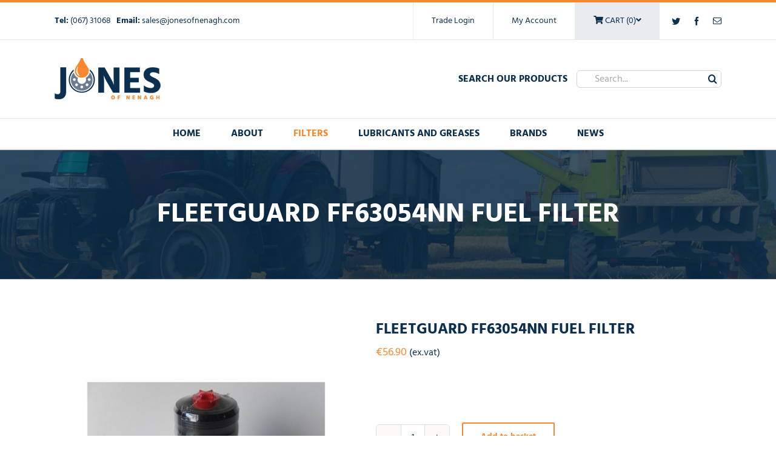

--- FILE ---
content_type: text/html; charset=UTF-8
request_url: https://www.jonesofnenagh.com/product/fleetguard-ff63054nn-fuel-filter/
body_size: 23726
content:
<!DOCTYPE html>
<html class="avada-html-layout-wide avada-html-header-position-top" lang="en-GB" prefix="og: http://ogp.me/ns# fb: http://ogp.me/ns/fb#">
<head>
	<meta http-equiv="X-UA-Compatible" content="IE=edge" />
	<meta http-equiv="Content-Type" content="text/html; charset=utf-8"/>
	<meta name="viewport" content="width=device-width, initial-scale=1" />
	<meta name='robots' content='index, follow, max-image-preview:large, max-snippet:-1, max-video-preview:-1' />
	<style>img:is([sizes="auto" i], [sizes^="auto," i]) { contain-intrinsic-size: 3000px 1500px }</style>
	
	<!-- This site is optimized with the Yoast SEO plugin v26.7 - https://yoast.com/wordpress/plugins/seo/ -->
	<title>Fleetguard FF63054NN Fuel Filter - Jones of Nenagh</title>
	<meta name="description" content="Fleetguard FF63054NN Fuel Filter 5303743, 4103452, 40050800070, Baldwin BF63000, Donaldson P553009, HiFi SN40705, SF-Filter SK48565 Replaces Fleetguard FF63009" />
	<link rel="canonical" href="https://www.jonesofnenagh.com/product/fleetguard-ff63054nn-fuel-filter/" />
	<meta property="og:locale" content="en_GB" />
	<meta property="og:type" content="article" />
	<meta property="og:title" content="Fleetguard FF63054NN Fuel Filter - Jones of Nenagh" />
	<meta property="og:description" content="Fleetguard FF63054NN Fuel Filter 5303743, 4103452, 40050800070, Baldwin BF63000, Donaldson P553009, HiFi SN40705, SF-Filter SK48565 Replaces Fleetguard FF63009" />
	<meta property="og:url" content="https://www.jonesofnenagh.com/product/fleetguard-ff63054nn-fuel-filter/" />
	<meta property="og:site_name" content="Jones of Nenagh" />
	<meta property="article:modified_time" content="2025-08-26T10:07:45+00:00" />
	<meta property="og:image" content="https://www.jonesofnenagh.com/wp-content/uploads/2018/06/Fleetguard-FF63054NN-Fuel-Filter.jpg" />
	<meta property="og:image:width" content="940" />
	<meta property="og:image:height" content="788" />
	<meta property="og:image:type" content="image/jpeg" />
	<meta name="twitter:card" content="summary_large_image" />
	<meta name="twitter:label1" content="Estimated reading time" />
	<meta name="twitter:data1" content="1 minute" />
	<script type="application/ld+json" class="yoast-schema-graph">{"@context":"https://schema.org","@graph":[{"@type":"WebPage","@id":"https://www.jonesofnenagh.com/product/fleetguard-ff63054nn-fuel-filter/","url":"https://www.jonesofnenagh.com/product/fleetguard-ff63054nn-fuel-filter/","name":"Fleetguard FF63054NN Fuel Filter - Jones of Nenagh","isPartOf":{"@id":"https://www.jonesofnenagh.com/#website"},"primaryImageOfPage":{"@id":"https://www.jonesofnenagh.com/product/fleetguard-ff63054nn-fuel-filter/#primaryimage"},"image":{"@id":"https://www.jonesofnenagh.com/product/fleetguard-ff63054nn-fuel-filter/#primaryimage"},"thumbnailUrl":"https://www.jonesofnenagh.com/wp-content/uploads/2018/06/Fleetguard-FF63054NN-Fuel-Filter.jpg","datePublished":"2018-06-09T17:44:23+00:00","dateModified":"2025-08-26T10:07:45+00:00","description":"Fleetguard FF63054NN Fuel Filter 5303743, 4103452, 40050800070, Baldwin BF63000, Donaldson P553009, HiFi SN40705, SF-Filter SK48565 Replaces Fleetguard FF63009","breadcrumb":{"@id":"https://www.jonesofnenagh.com/product/fleetguard-ff63054nn-fuel-filter/#breadcrumb"},"inLanguage":"en-GB","potentialAction":[{"@type":"ReadAction","target":["https://www.jonesofnenagh.com/product/fleetguard-ff63054nn-fuel-filter/"]}]},{"@type":"ImageObject","inLanguage":"en-GB","@id":"https://www.jonesofnenagh.com/product/fleetguard-ff63054nn-fuel-filter/#primaryimage","url":"https://www.jonesofnenagh.com/wp-content/uploads/2018/06/Fleetguard-FF63054NN-Fuel-Filter.jpg","contentUrl":"https://www.jonesofnenagh.com/wp-content/uploads/2018/06/Fleetguard-FF63054NN-Fuel-Filter.jpg","width":940,"height":788,"caption":"Fleetguard FF63054NN Fuel Filter"},{"@type":"BreadcrumbList","@id":"https://www.jonesofnenagh.com/product/fleetguard-ff63054nn-fuel-filter/#breadcrumb","itemListElement":[{"@type":"ListItem","position":1,"name":"Home","item":"https://www.jonesofnenagh.com/"},{"@type":"ListItem","position":2,"name":"Shop","item":"https://www.jonesofnenagh.com/shop/"},{"@type":"ListItem","position":3,"name":"Fleetguard FF63054NN Fuel Filter"}]},{"@type":"WebSite","@id":"https://www.jonesofnenagh.com/#website","url":"https://www.jonesofnenagh.com/","name":"Jones of Nenagh","description":"","potentialAction":[{"@type":"SearchAction","target":{"@type":"EntryPoint","urlTemplate":"https://www.jonesofnenagh.com/?s={search_term_string}"},"query-input":{"@type":"PropertyValueSpecification","valueRequired":true,"valueName":"search_term_string"}}],"inLanguage":"en-GB"}]}</script>
	<!-- / Yoast SEO plugin. -->


<link rel='dns-prefetch' href='//www.googletagmanager.com' />
<link rel="alternate" type="application/rss+xml" title="Jones of Nenagh &raquo; Feed" href="https://www.jonesofnenagh.com/feed/" />
<link rel="alternate" type="application/rss+xml" title="Jones of Nenagh &raquo; Comments Feed" href="https://www.jonesofnenagh.com/comments/feed/" />
					<link rel="shortcut icon" href="https://www.jonesofnenagh.com/wp-content/uploads/2017/05/fav_16-1.png" type="image/x-icon" />
		
					<!-- For iPhone -->
			<link rel="apple-touch-icon" href="https://www.jonesofnenagh.com/wp-content/uploads/2017/05/fav_57.png">
		
					<!-- For iPhone Retina display -->
			<link rel="apple-touch-icon" sizes="180x180" href="https://www.jonesofnenagh.com/wp-content/uploads/2017/05/fav_114.png">
		
					<!-- For iPad -->
			<link rel="apple-touch-icon" sizes="152x152" href="https://www.jonesofnenagh.com/wp-content/uploads/2017/05/fav_72.png">
		
					<!-- For iPad Retina display -->
			<link rel="apple-touch-icon" sizes="167x167" href="https://www.jonesofnenagh.com/wp-content/uploads/2017/05/fav_144.png">
		
		
		<meta property="og:title" content="Fleetguard FF63054NN Fuel Filter"/>
		<meta property="og:type" content="article"/>
		<meta property="og:url" content="https://www.jonesofnenagh.com/product/fleetguard-ff63054nn-fuel-filter/"/>
		<meta property="og:site_name" content="Jones of Nenagh"/>
		<meta property="og:description" content="Fleetguard FF63054NN Fuel Filter
Cross Reference: 5303743, 4103452, 40050800070, Baldwin BF63000, Donaldson P553009, HiFi SN40705, SF-Filter SK48565

Replaces Fleetguard FF63009

&nbsp;"/>

									<meta property="og:image" content="https://www.jonesofnenagh.com/wp-content/uploads/2018/06/Fleetguard-FF63054NN-Fuel-Filter.jpg"/>
							
<style id='wp-emoji-styles-inline-css' type='text/css'>

	img.wp-smiley, img.emoji {
		display: inline !important;
		border: none !important;
		box-shadow: none !important;
		height: 1em !important;
		width: 1em !important;
		margin: 0 0.07em !important;
		vertical-align: -0.1em !important;
		background: none !important;
		padding: 0 !important;
	}
</style>
<style id='classic-theme-styles-inline-css' type='text/css'>
/*! This file is auto-generated */
.wp-block-button__link{color:#fff;background-color:#32373c;border-radius:9999px;box-shadow:none;text-decoration:none;padding:calc(.667em + 2px) calc(1.333em + 2px);font-size:1.125em}.wp-block-file__button{background:#32373c;color:#fff;text-decoration:none}
</style>
<style id='global-styles-inline-css' type='text/css'>
:root{--wp--preset--aspect-ratio--square: 1;--wp--preset--aspect-ratio--4-3: 4/3;--wp--preset--aspect-ratio--3-4: 3/4;--wp--preset--aspect-ratio--3-2: 3/2;--wp--preset--aspect-ratio--2-3: 2/3;--wp--preset--aspect-ratio--16-9: 16/9;--wp--preset--aspect-ratio--9-16: 9/16;--wp--preset--color--black: #000000;--wp--preset--color--cyan-bluish-gray: #abb8c3;--wp--preset--color--white: #ffffff;--wp--preset--color--pale-pink: #f78da7;--wp--preset--color--vivid-red: #cf2e2e;--wp--preset--color--luminous-vivid-orange: #ff6900;--wp--preset--color--luminous-vivid-amber: #fcb900;--wp--preset--color--light-green-cyan: #7bdcb5;--wp--preset--color--vivid-green-cyan: #00d084;--wp--preset--color--pale-cyan-blue: #8ed1fc;--wp--preset--color--vivid-cyan-blue: #0693e3;--wp--preset--color--vivid-purple: #9b51e0;--wp--preset--gradient--vivid-cyan-blue-to-vivid-purple: linear-gradient(135deg,rgba(6,147,227,1) 0%,rgb(155,81,224) 100%);--wp--preset--gradient--light-green-cyan-to-vivid-green-cyan: linear-gradient(135deg,rgb(122,220,180) 0%,rgb(0,208,130) 100%);--wp--preset--gradient--luminous-vivid-amber-to-luminous-vivid-orange: linear-gradient(135deg,rgba(252,185,0,1) 0%,rgba(255,105,0,1) 100%);--wp--preset--gradient--luminous-vivid-orange-to-vivid-red: linear-gradient(135deg,rgba(255,105,0,1) 0%,rgb(207,46,46) 100%);--wp--preset--gradient--very-light-gray-to-cyan-bluish-gray: linear-gradient(135deg,rgb(238,238,238) 0%,rgb(169,184,195) 100%);--wp--preset--gradient--cool-to-warm-spectrum: linear-gradient(135deg,rgb(74,234,220) 0%,rgb(151,120,209) 20%,rgb(207,42,186) 40%,rgb(238,44,130) 60%,rgb(251,105,98) 80%,rgb(254,248,76) 100%);--wp--preset--gradient--blush-light-purple: linear-gradient(135deg,rgb(255,206,236) 0%,rgb(152,150,240) 100%);--wp--preset--gradient--blush-bordeaux: linear-gradient(135deg,rgb(254,205,165) 0%,rgb(254,45,45) 50%,rgb(107,0,62) 100%);--wp--preset--gradient--luminous-dusk: linear-gradient(135deg,rgb(255,203,112) 0%,rgb(199,81,192) 50%,rgb(65,88,208) 100%);--wp--preset--gradient--pale-ocean: linear-gradient(135deg,rgb(255,245,203) 0%,rgb(182,227,212) 50%,rgb(51,167,181) 100%);--wp--preset--gradient--electric-grass: linear-gradient(135deg,rgb(202,248,128) 0%,rgb(113,206,126) 100%);--wp--preset--gradient--midnight: linear-gradient(135deg,rgb(2,3,129) 0%,rgb(40,116,252) 100%);--wp--preset--font-size--small: 12px;--wp--preset--font-size--medium: 20px;--wp--preset--font-size--large: 24px;--wp--preset--font-size--x-large: 42px;--wp--preset--font-size--normal: 16px;--wp--preset--font-size--xlarge: 32px;--wp--preset--font-size--huge: 48px;--wp--preset--spacing--20: 0.44rem;--wp--preset--spacing--30: 0.67rem;--wp--preset--spacing--40: 1rem;--wp--preset--spacing--50: 1.5rem;--wp--preset--spacing--60: 2.25rem;--wp--preset--spacing--70: 3.38rem;--wp--preset--spacing--80: 5.06rem;--wp--preset--shadow--natural: 6px 6px 9px rgba(0, 0, 0, 0.2);--wp--preset--shadow--deep: 12px 12px 50px rgba(0, 0, 0, 0.4);--wp--preset--shadow--sharp: 6px 6px 0px rgba(0, 0, 0, 0.2);--wp--preset--shadow--outlined: 6px 6px 0px -3px rgba(255, 255, 255, 1), 6px 6px rgba(0, 0, 0, 1);--wp--preset--shadow--crisp: 6px 6px 0px rgba(0, 0, 0, 1);}:where(.is-layout-flex){gap: 0.5em;}:where(.is-layout-grid){gap: 0.5em;}body .is-layout-flex{display: flex;}.is-layout-flex{flex-wrap: wrap;align-items: center;}.is-layout-flex > :is(*, div){margin: 0;}body .is-layout-grid{display: grid;}.is-layout-grid > :is(*, div){margin: 0;}:where(.wp-block-columns.is-layout-flex){gap: 2em;}:where(.wp-block-columns.is-layout-grid){gap: 2em;}:where(.wp-block-post-template.is-layout-flex){gap: 1.25em;}:where(.wp-block-post-template.is-layout-grid){gap: 1.25em;}.has-black-color{color: var(--wp--preset--color--black) !important;}.has-cyan-bluish-gray-color{color: var(--wp--preset--color--cyan-bluish-gray) !important;}.has-white-color{color: var(--wp--preset--color--white) !important;}.has-pale-pink-color{color: var(--wp--preset--color--pale-pink) !important;}.has-vivid-red-color{color: var(--wp--preset--color--vivid-red) !important;}.has-luminous-vivid-orange-color{color: var(--wp--preset--color--luminous-vivid-orange) !important;}.has-luminous-vivid-amber-color{color: var(--wp--preset--color--luminous-vivid-amber) !important;}.has-light-green-cyan-color{color: var(--wp--preset--color--light-green-cyan) !important;}.has-vivid-green-cyan-color{color: var(--wp--preset--color--vivid-green-cyan) !important;}.has-pale-cyan-blue-color{color: var(--wp--preset--color--pale-cyan-blue) !important;}.has-vivid-cyan-blue-color{color: var(--wp--preset--color--vivid-cyan-blue) !important;}.has-vivid-purple-color{color: var(--wp--preset--color--vivid-purple) !important;}.has-black-background-color{background-color: var(--wp--preset--color--black) !important;}.has-cyan-bluish-gray-background-color{background-color: var(--wp--preset--color--cyan-bluish-gray) !important;}.has-white-background-color{background-color: var(--wp--preset--color--white) !important;}.has-pale-pink-background-color{background-color: var(--wp--preset--color--pale-pink) !important;}.has-vivid-red-background-color{background-color: var(--wp--preset--color--vivid-red) !important;}.has-luminous-vivid-orange-background-color{background-color: var(--wp--preset--color--luminous-vivid-orange) !important;}.has-luminous-vivid-amber-background-color{background-color: var(--wp--preset--color--luminous-vivid-amber) !important;}.has-light-green-cyan-background-color{background-color: var(--wp--preset--color--light-green-cyan) !important;}.has-vivid-green-cyan-background-color{background-color: var(--wp--preset--color--vivid-green-cyan) !important;}.has-pale-cyan-blue-background-color{background-color: var(--wp--preset--color--pale-cyan-blue) !important;}.has-vivid-cyan-blue-background-color{background-color: var(--wp--preset--color--vivid-cyan-blue) !important;}.has-vivid-purple-background-color{background-color: var(--wp--preset--color--vivid-purple) !important;}.has-black-border-color{border-color: var(--wp--preset--color--black) !important;}.has-cyan-bluish-gray-border-color{border-color: var(--wp--preset--color--cyan-bluish-gray) !important;}.has-white-border-color{border-color: var(--wp--preset--color--white) !important;}.has-pale-pink-border-color{border-color: var(--wp--preset--color--pale-pink) !important;}.has-vivid-red-border-color{border-color: var(--wp--preset--color--vivid-red) !important;}.has-luminous-vivid-orange-border-color{border-color: var(--wp--preset--color--luminous-vivid-orange) !important;}.has-luminous-vivid-amber-border-color{border-color: var(--wp--preset--color--luminous-vivid-amber) !important;}.has-light-green-cyan-border-color{border-color: var(--wp--preset--color--light-green-cyan) !important;}.has-vivid-green-cyan-border-color{border-color: var(--wp--preset--color--vivid-green-cyan) !important;}.has-pale-cyan-blue-border-color{border-color: var(--wp--preset--color--pale-cyan-blue) !important;}.has-vivid-cyan-blue-border-color{border-color: var(--wp--preset--color--vivid-cyan-blue) !important;}.has-vivid-purple-border-color{border-color: var(--wp--preset--color--vivid-purple) !important;}.has-vivid-cyan-blue-to-vivid-purple-gradient-background{background: var(--wp--preset--gradient--vivid-cyan-blue-to-vivid-purple) !important;}.has-light-green-cyan-to-vivid-green-cyan-gradient-background{background: var(--wp--preset--gradient--light-green-cyan-to-vivid-green-cyan) !important;}.has-luminous-vivid-amber-to-luminous-vivid-orange-gradient-background{background: var(--wp--preset--gradient--luminous-vivid-amber-to-luminous-vivid-orange) !important;}.has-luminous-vivid-orange-to-vivid-red-gradient-background{background: var(--wp--preset--gradient--luminous-vivid-orange-to-vivid-red) !important;}.has-very-light-gray-to-cyan-bluish-gray-gradient-background{background: var(--wp--preset--gradient--very-light-gray-to-cyan-bluish-gray) !important;}.has-cool-to-warm-spectrum-gradient-background{background: var(--wp--preset--gradient--cool-to-warm-spectrum) !important;}.has-blush-light-purple-gradient-background{background: var(--wp--preset--gradient--blush-light-purple) !important;}.has-blush-bordeaux-gradient-background{background: var(--wp--preset--gradient--blush-bordeaux) !important;}.has-luminous-dusk-gradient-background{background: var(--wp--preset--gradient--luminous-dusk) !important;}.has-pale-ocean-gradient-background{background: var(--wp--preset--gradient--pale-ocean) !important;}.has-electric-grass-gradient-background{background: var(--wp--preset--gradient--electric-grass) !important;}.has-midnight-gradient-background{background: var(--wp--preset--gradient--midnight) !important;}.has-small-font-size{font-size: var(--wp--preset--font-size--small) !important;}.has-medium-font-size{font-size: var(--wp--preset--font-size--medium) !important;}.has-large-font-size{font-size: var(--wp--preset--font-size--large) !important;}.has-x-large-font-size{font-size: var(--wp--preset--font-size--x-large) !important;}
:where(.wp-block-post-template.is-layout-flex){gap: 1.25em;}:where(.wp-block-post-template.is-layout-grid){gap: 1.25em;}
:where(.wp-block-columns.is-layout-flex){gap: 2em;}:where(.wp-block-columns.is-layout-grid){gap: 2em;}
:root :where(.wp-block-pullquote){font-size: 1.5em;line-height: 1.6;}
</style>
<link data-minify="1" rel='stylesheet' id='rs-plugin-settings-css' href='https://www.jonesofnenagh.com/wp-content/cache/min/1/wp-content/plugins/revslider/public/assets/css/rs6.css?ver=1768867223' type='text/css' media='all' />
<style id='rs-plugin-settings-inline-css' type='text/css'>
#rs-demo-id {}
</style>
<style id='woocommerce-inline-inline-css' type='text/css'>
.woocommerce form .form-row .required { visibility: visible; }
</style>
<link rel='stylesheet' id='wc-memberships-frontend-css' href='https://www.jonesofnenagh.com/wp-content/plugins/woocommerce-memberships/assets/css/frontend/wc-memberships-frontend.min.css?ver=1.8.7' type='text/css' media='all' />
<link data-minify="1" rel='stylesheet' id='gateway-css' href='https://www.jonesofnenagh.com/wp-content/cache/min/1/wp-content/plugins/woocommerce-paypal-payments/modules/ppcp-button/assets/css/gateway.css?ver=1768521618' type='text/css' media='all' />
<!--[if IE]>
<link rel='stylesheet' id='avada-IE-css' href='https://www.jonesofnenagh.com/wp-content/themes/Avada/assets/css/dynamic/ie.min.css?ver=7.3.1' type='text/css' media='all' />
<style id='avada-IE-inline-css' type='text/css'>
.avada-select-parent .select-arrow{background-color:#ffffff}
.select-arrow{background-color:#ffffff}
</style>
<![endif]-->
<link data-minify="1" rel='stylesheet' id='fusion-dynamic-css-css' href='https://www.jonesofnenagh.com/wp-content/cache/min/1/wp-content/uploads/fusion-styles/304c09496bc514500fc5016b3996f6b8.min.css?ver=1768867225' type='text/css' media='all' />
<link data-minify="1" rel='stylesheet' id='child-style-css' href='https://www.jonesofnenagh.com/wp-content/cache/min/1/wp-content/themes/Avada-Child-Theme/style.css?ver=1768867225' type='text/css' media='all' />
<link data-minify="1" rel='stylesheet' id='wc-bundle-style-css' href='https://www.jonesofnenagh.com/wp-content/cache/min/1/wp-content/plugins/woocommerce-product-bundles/assets/css/wc-pb-frontend.css?ver=1768867225' type='text/css' media='all' />
<script type="text/template" id="tmpl-variation-template">
	<div class="woocommerce-variation-description">{{{ data.variation.variation_description }}}</div>
	<div class="woocommerce-variation-price">{{{ data.variation.price_html }}}</div>
	<div class="woocommerce-variation-availability">{{{ data.variation.availability_html }}}</div>
</script>
<script type="text/template" id="tmpl-unavailable-variation-template">
	<p role="alert">This product may be in stock please contact us for current price and availability</p>
</script>
<!--n2css--><!--n2js--><script type="text/javascript" id="woocommerce-google-analytics-integration-gtag-js-after">
/* <![CDATA[ */
/* Google Analytics for WooCommerce (gtag.js) */
					window.dataLayer = window.dataLayer || [];
					function gtag(){dataLayer.push(arguments);}
					// Set up default consent state.
					for ( const mode of [{"analytics_storage":"denied","ad_storage":"denied","ad_user_data":"denied","ad_personalization":"denied","region":["AT","BE","BG","HR","CY","CZ","DK","EE","FI","FR","DE","GR","HU","IS","IE","IT","LV","LI","LT","LU","MT","NL","NO","PL","PT","RO","SK","SI","ES","SE","GB","CH"]}] || [] ) {
						gtag( "consent", "default", { "wait_for_update": 500, ...mode } );
					}
					gtag("js", new Date());
					gtag("set", "developer_id.dOGY3NW", true);
					gtag("config", "UA-129908753-1", {"track_404":true,"allow_google_signals":true,"logged_in":false,"linker":{"domains":[],"allow_incoming":false},"custom_map":{"dimension1":"logged_in"}});
/* ]]> */
</script>
<script type="text/javascript" src="https://www.jonesofnenagh.com/wp-includes/js/jquery/jquery.min.js?ver=3.7.1" id="jquery-core-js"></script>




<script type="text/javascript" id="wc-add-to-cart-js-extra">
/* <![CDATA[ */
var wc_add_to_cart_params = {"ajax_url":"\/wp-admin\/admin-ajax.php","wc_ajax_url":"\/?wc-ajax=%%endpoint%%","i18n_view_cart":"View basket","cart_url":"https:\/\/www.jonesofnenagh.com\/basket\/","is_cart":"","cart_redirect_after_add":"no"};
/* ]]> */
</script>






<script type="text/javascript" id="woocommerce-js-extra">
/* <![CDATA[ */
var woocommerce_params = {"ajax_url":"\/wp-admin\/admin-ajax.php","wc_ajax_url":"\/?wc-ajax=%%endpoint%%","i18n_password_show":"Show password","i18n_password_hide":"Hide password"};
/* ]]> */
</script>


<script type="text/javascript" id="wp-util-js-extra">
/* <![CDATA[ */
var _wpUtilSettings = {"ajax":{"url":"\/wp-admin\/admin-ajax.php"}};
/* ]]> */
</script>

<script type="text/javascript" id="wc-add-to-cart-variation-js-extra">
/* <![CDATA[ */
var wc_add_to_cart_variation_params = {"wc_ajax_url":"\/?wc-ajax=%%endpoint%%","i18n_no_matching_variations_text":"Sorry, no products matched your selection. Please choose a different combination.","i18n_make_a_selection_text":"Please select some product options before adding this product to your basket.","i18n_unavailable_text":"This product may be in stock please contact us for current price and availability","i18n_reset_alert_text":"Your selection has been reset. Please select some product options before adding this product to your cart."};
/* ]]> */
</script>

<link rel="https://api.w.org/" href="https://www.jonesofnenagh.com/wp-json/" /><link rel="alternate" title="JSON" type="application/json" href="https://www.jonesofnenagh.com/wp-json/wp/v2/product/9190" /><link rel="EditURI" type="application/rsd+xml" title="RSD" href="https://www.jonesofnenagh.com/xmlrpc.php?rsd" />
<meta name="generator" content="WordPress 6.8.3" />
<meta name="generator" content="WooCommerce 10.4.3" />
<link rel='shortlink' href='https://www.jonesofnenagh.com/?p=9190' />
<link rel="alternate" title="oEmbed (JSON)" type="application/json+oembed" href="https://www.jonesofnenagh.com/wp-json/oembed/1.0/embed?url=https%3A%2F%2Fwww.jonesofnenagh.com%2Fproduct%2Ffleetguard-ff63054nn-fuel-filter%2F" />
<link rel="alternate" title="oEmbed (XML)" type="text/xml+oembed" href="https://www.jonesofnenagh.com/wp-json/oembed/1.0/embed?url=https%3A%2F%2Fwww.jonesofnenagh.com%2Fproduct%2Ffleetguard-ff63054nn-fuel-filter%2F&#038;format=xml" />
<style type="text/css" id="css-fb-visibility">@media screen and (max-width: 640px){body:not(.fusion-builder-ui-wireframe) .fusion-no-small-visibility{display:none !important;}body:not(.fusion-builder-ui-wireframe) .sm-text-align-center{text-align:center !important;}body:not(.fusion-builder-ui-wireframe) .sm-text-align-left{text-align:left !important;}body:not(.fusion-builder-ui-wireframe) .sm-text-align-right{text-align:right !important;}body:not(.fusion-builder-ui-wireframe) .sm-mx-auto{margin-left:auto !important;margin-right:auto !important;}body:not(.fusion-builder-ui-wireframe) .sm-ml-auto{margin-left:auto !important;}body:not(.fusion-builder-ui-wireframe) .sm-mr-auto{margin-right:auto !important;}body:not(.fusion-builder-ui-wireframe) .fusion-absolute-position-small{position:absolute;top:auto;width:100%;}}@media screen and (min-width: 641px) and (max-width: 1024px){body:not(.fusion-builder-ui-wireframe) .fusion-no-medium-visibility{display:none !important;}body:not(.fusion-builder-ui-wireframe) .md-text-align-center{text-align:center !important;}body:not(.fusion-builder-ui-wireframe) .md-text-align-left{text-align:left !important;}body:not(.fusion-builder-ui-wireframe) .md-text-align-right{text-align:right !important;}body:not(.fusion-builder-ui-wireframe) .md-mx-auto{margin-left:auto !important;margin-right:auto !important;}body:not(.fusion-builder-ui-wireframe) .md-ml-auto{margin-left:auto !important;}body:not(.fusion-builder-ui-wireframe) .md-mr-auto{margin-right:auto !important;}body:not(.fusion-builder-ui-wireframe) .fusion-absolute-position-medium{position:absolute;top:auto;width:100%;}}@media screen and (min-width: 1025px){body:not(.fusion-builder-ui-wireframe) .fusion-no-large-visibility{display:none !important;}body:not(.fusion-builder-ui-wireframe) .lg-text-align-center{text-align:center !important;}body:not(.fusion-builder-ui-wireframe) .lg-text-align-left{text-align:left !important;}body:not(.fusion-builder-ui-wireframe) .lg-text-align-right{text-align:right !important;}body:not(.fusion-builder-ui-wireframe) .lg-mx-auto{margin-left:auto !important;margin-right:auto !important;}body:not(.fusion-builder-ui-wireframe) .lg-ml-auto{margin-left:auto !important;}body:not(.fusion-builder-ui-wireframe) .lg-mr-auto{margin-right:auto !important;}body:not(.fusion-builder-ui-wireframe) .fusion-absolute-position-large{position:absolute;top:auto;width:100%;}}</style>	<noscript><style>.woocommerce-product-gallery{ opacity: 1 !important; }</style></noscript>
	<meta name="generator" content="Powered by Slider Revolution 6.4.11 - responsive, Mobile-Friendly Slider Plugin for WordPress with comfortable drag and drop interface." />
<script type="text/javascript">function setREVStartSize(e){
			//window.requestAnimationFrame(function() {				 
				window.RSIW = window.RSIW===undefined ? window.innerWidth : window.RSIW;	
				window.RSIH = window.RSIH===undefined ? window.innerHeight : window.RSIH;	
				try {								
					var pw = document.getElementById(e.c).parentNode.offsetWidth,
						newh;
					pw = pw===0 || isNaN(pw) ? window.RSIW : pw;
					e.tabw = e.tabw===undefined ? 0 : parseInt(e.tabw);
					e.thumbw = e.thumbw===undefined ? 0 : parseInt(e.thumbw);
					e.tabh = e.tabh===undefined ? 0 : parseInt(e.tabh);
					e.thumbh = e.thumbh===undefined ? 0 : parseInt(e.thumbh);
					e.tabhide = e.tabhide===undefined ? 0 : parseInt(e.tabhide);
					e.thumbhide = e.thumbhide===undefined ? 0 : parseInt(e.thumbhide);
					e.mh = e.mh===undefined || e.mh=="" || e.mh==="auto" ? 0 : parseInt(e.mh,0);		
					if(e.layout==="fullscreen" || e.l==="fullscreen") 						
						newh = Math.max(e.mh,window.RSIH);					
					else{					
						e.gw = Array.isArray(e.gw) ? e.gw : [e.gw];
						for (var i in e.rl) if (e.gw[i]===undefined || e.gw[i]===0) e.gw[i] = e.gw[i-1];					
						e.gh = e.el===undefined || e.el==="" || (Array.isArray(e.el) && e.el.length==0)? e.gh : e.el;
						e.gh = Array.isArray(e.gh) ? e.gh : [e.gh];
						for (var i in e.rl) if (e.gh[i]===undefined || e.gh[i]===0) e.gh[i] = e.gh[i-1];
											
						var nl = new Array(e.rl.length),
							ix = 0,						
							sl;					
						e.tabw = e.tabhide>=pw ? 0 : e.tabw;
						e.thumbw = e.thumbhide>=pw ? 0 : e.thumbw;
						e.tabh = e.tabhide>=pw ? 0 : e.tabh;
						e.thumbh = e.thumbhide>=pw ? 0 : e.thumbh;					
						for (var i in e.rl) nl[i] = e.rl[i]<window.RSIW ? 0 : e.rl[i];
						sl = nl[0];									
						for (var i in nl) if (sl>nl[i] && nl[i]>0) { sl = nl[i]; ix=i;}															
						var m = pw>(e.gw[ix]+e.tabw+e.thumbw) ? 1 : (pw-(e.tabw+e.thumbw)) / (e.gw[ix]);					
						newh =  (e.gh[ix] * m) + (e.tabh + e.thumbh);
					}				
					if(window.rs_init_css===undefined) window.rs_init_css = document.head.appendChild(document.createElement("style"));					
					document.getElementById(e.c).height = newh+"px";
					window.rs_init_css.innerHTML += "#"+e.c+"_wrapper { height: "+newh+"px }";				
				} catch(e){
					console.log("Failure at Presize of Slider:" + e)
				}					   
			//});
		  };</script>
		<style type="text/css" id="wp-custom-css">
			img {max-width:100%; height:auto}		</style>
				
		<script type="text/javascript">

  var _gaq = _gaq || [];
  _gaq.push(['_setAccount', 'UA-118329297-1']);
  _gaq.push(['_trackPageview']);

  (function() {
    var ga = document.createElement('script'); ga.type = 'text/javascript'; ga.async = true;
    ga.src = ('https:' == document.location.protocol ? 'https://ssl' : 'http://www') + '.google-analytics.com/ga.js';
    var s = document.getElementsByTagName('script')[0]; s.parentNode.insertBefore(ga, s);
  })();

</script><noscript><style id="rocket-lazyload-nojs-css">.rll-youtube-player, [data-lazy-src]{display:none !important;}</style></noscript>
	<meta name="generator" content="WP Rocket 3.20.3" data-wpr-features="wpr_defer_js wpr_minify_concatenate_js wpr_lazyload_iframes wpr_minify_css wpr_desktop" /></head>

<body class="wp-singular product-template-default single single-product postid-9190 wp-theme-Avada wp-child-theme-Avada-Child-Theme theme-Avada woocommerce woocommerce-page woocommerce-no-js fusion-image-hovers fusion-pagination-sizing fusion-button_size-large fusion-button_type-flat fusion-button_span-no avada-image-rollover-circle-no avada-image-rollover-no fusion-body ltr fusion-sticky-header no-tablet-sticky-header no-mobile-sticky-header no-mobile-slidingbar no-mobile-totop avada-has-rev-slider-styles fusion-disable-outline fusion-sub-menu-fade mobile-logo-pos-left layout-wide-mode avada-has-boxed-modal-shadow-none layout-scroll-offset-full avada-has-zero-margin-offset-top fusion-top-header menu-text-align-center fusion-woo-product-design-classic fusion-woo-shop-page-columns-4 fusion-woo-related-columns-4 fusion-woo-archive-page-columns-3 avada-has-woo-gallery-disabled woo-sale-badge-circle woo-outofstock-badge-top_bar mobile-menu-design-modern fusion-show-pagination-text fusion-header-layout-v4 avada-responsive avada-footer-fx-none avada-menu-highlight-style-bar fusion-search-form-clean fusion-main-menu-search-overlay fusion-avatar-circle avada-sticky-shrinkage avada-dropdown-styles avada-blog-layout-large avada-blog-archive-layout-large avada-header-shadow-no avada-menu-icon-position-left avada-has-megamenu-shadow avada-has-mainmenu-dropdown-divider avada-has-pagetitle-bg-full avada-has-mobile-menu-search avada-has-breadcrumb-mobile-hidden avada-has-titlebar-bar_and_content avada-has-pagination-padding avada-flyout-menu-direction-fade avada-ec-views-v1" >
		<a class="skip-link screen-reader-text" href="#content">Skip to content</a>

	<div data-rocket-location-hash="1bedd667ccdb0f2ae6123868cb70086e" id="boxed-wrapper">
		<div data-rocket-location-hash="b1442f59c265aa2639adac9fdca859b8" class="fusion-sides-frame"></div>
		<div data-rocket-location-hash="d852c703592ce5efb3a1a00f189e5f43" id="wrapper" class="fusion-wrapper">
			<div data-rocket-location-hash="fb9109c6b873dadc49aa5d339143365e" id="home" style="position:relative;top:-1px;"></div>
			
				
			<header data-rocket-location-hash="95af7fb30e36adc07fa6192a646455ba" class="fusion-header-wrapper">
				<div class="fusion-header-v4 fusion-logo-alignment fusion-logo-left fusion-sticky-menu-1 fusion-sticky-logo- fusion-mobile-logo- fusion-sticky-menu-only fusion-header-menu-align-center fusion-mobile-menu-design-modern">
					
<div class="fusion-secondary-header">
	<div data-rocket-location-hash="549e0c867cd2ac62c92177d22d7aa4a0" class="fusion-row">

		<div class="fusion-alignleft">
					<strong>Tel:</strong> <a href="tel:003536731068"> (067) 31068 </a> &nbsp 
		    <strong>Email:</strong> <a href="mailto:sales@jonesofnenagh.com">sales@jonesofnenagh.com</a>
			
		

		</div>

		<div class="fusion-alignright">
		<div class="fusion-social-links-header"><div class="fusion-social-networks"><div class="fusion-social-networks-wrapper"><a  class="fusion-social-network-icon fusion-tooltip fusion-twitter fusion-icon-twitter" style data-placement="bottom" data-title="Twitter" data-toggle="tooltip" title="Twitter" href="https://twitter.com/JonesofNenagh" target="_blank" rel="noopener noreferrer"><span class="screen-reader-text">Twitter</span></a><a  class="fusion-social-network-icon fusion-tooltip fusion-facebook fusion-icon-facebook" style data-placement="bottom" data-title="Facebook" data-toggle="tooltip" title="Facebook" href="https://www.facebook.com/Jones-of-Nenagh-1964400563804046/" target="_blank" rel="noopener noreferrer"><span class="screen-reader-text">Facebook</span></a><a  class="fusion-social-network-icon fusion-tooltip fusion-mail fusion-icon-mail" style data-placement="bottom" data-title="Email" data-toggle="tooltip" title="Email" href="mailto:s&#097;l&#101;&#115;&#064;&#106;&#111;&#110;es&#111;f&#110;e&#110;&#097;g&#104;&#046;&#099;&#111;&#109;" target="_self" rel="noopener noreferrer"><span class="screen-reader-text">Email</span></a></div></div></div>	
		<ul class="headernav">	
	
	<li>
		<a href="https://www.jonesofnenagh.com/wp-login.php">Trade Login</a>
	</li>
	
	<li>
		<a href="https://www.jonesofnenagh.com/my-account/">My Account</a>
	</li>
	
	<li class="headercartli" style="background: #e9ebee;text-transform: uppercase;">
<a href="https://www.jonesofnenagh.com/basket/" class="cart headercart">
    <div class="number bold">
       <i class="fa fa-shopping-cart"></i> Cart (0)<i class="fa glyphicon fa-angle-down"></i>
    </div>
</a>

    <div id="cartcontents">
        <div class="widget_shopping_cart_content">
            

	<p class="woocommerce-mini-cart__empty-message">No products in the basket.</p>


        </div>
    </div>

	</li>	


</ul>


	
	
		</div>
		
	</div>
</div>
<div class="fusion-header-sticky-height"></div>
<div class="fusion-sticky-header-wrapper"> <!-- start fusion sticky header wrapper -->
	<div class="fusion-header">
		<div data-rocket-location-hash="980487f765c86f853687867cbd0d257b" class="fusion-row">
							<div class="fusion-logo" data-margin-top="0px" data-margin-bottom="0px" data-margin-left="0px" data-margin-right="0px">
			<a class="fusion-logo-link"  href="https://www.jonesofnenagh.com/" >

						<!-- standard logo -->
			<img src="https://www.jonesofnenagh.com/wp-content/uploads/2017/05/logo.png" srcset="https://www.jonesofnenagh.com/wp-content/uploads/2017/05/logo.png 1x" width="175" height="69" alt="Jones of Nenagh Logo" data-retina_logo_url="" class="fusion-standard-logo" />

			
					</a>
		
<div class="fusion-header-content-3-wrapper">
			<h3 class="fusion-header-tagline">
			Search Our Products		</h3>
		<div class="fusion-secondary-menu-search">
					<form role="search" class="searchform fusion-search-form  fusion-search-form-clean" method="get" action="https://www.jonesofnenagh.com/">
			<div class="fusion-search-form-content">

				
				<div class="fusion-search-field search-field">
					<label><span class="screen-reader-text">Search for:</span>
													<input type="search" value="" name="s" class="s" placeholder="Search..." required aria-required="true" aria-label="Search..."/>
											</label>
				</div>
				<div class="fusion-search-button search-button">
					<input type="submit" class="fusion-search-submit searchsubmit" aria-label="Search" value="&#xf002;" />
									</div>

				
			</div>


			
		</form>
				</div>
	</div>
</div>
								<div class="fusion-mobile-menu-icons">
							<a href="#" class="fusion-icon fusion-icon-bars" aria-label="Toggle mobile menu" aria-expanded="false"></a>
		
					<a href="#" class="fusion-icon fusion-icon-search" aria-label="Toggle mobile search"></a>
		
		
			</div>
			
					</div>
	</div>
	<div class="fusion-secondary-main-menu">
		<div class="fusion-row">
			<nav class="fusion-main-menu" aria-label="Main Menu"><div class="fusion-overlay-search">		<form role="search" class="searchform fusion-search-form  fusion-search-form-clean" method="get" action="https://www.jonesofnenagh.com/">
			<div class="fusion-search-form-content">

				
				<div class="fusion-search-field search-field">
					<label><span class="screen-reader-text">Search for:</span>
													<input type="search" value="" name="s" class="s" placeholder="Search..." required aria-required="true" aria-label="Search..."/>
											</label>
				</div>
				<div class="fusion-search-button search-button">
					<input type="submit" class="fusion-search-submit searchsubmit" aria-label="Search" value="&#xf002;" />
									</div>

				
			</div>


			
		</form>
		<div class="fusion-search-spacer"></div><a href="#" role="button" aria-label="Close Search" class="fusion-close-search"></a></div><ul id="menu-main-menu" class="fusion-menu"><li  id="menu-item-12"  class="menu-item menu-item-type-post_type menu-item-object-page menu-item-home menu-item-12"  data-item-id="12"><a  href="https://www.jonesofnenagh.com/" class="fusion-bar-highlight"><span class="menu-text">Home</span></a></li><li  id="menu-item-68"  class="menu-item menu-item-type-post_type menu-item-object-page menu-item-68"  data-item-id="68"><a  href="https://www.jonesofnenagh.com/about/" class="fusion-bar-highlight"><span class="menu-text">About</span></a></li><li  id="menu-item-84"  class="menu-item menu-item-type-taxonomy menu-item-object-product_cat current-product-ancestor current-menu-parent current-product-parent menu-item-has-children menu-item-84 fusion-dropdown-menu"  data-item-id="84"><a  href="https://www.jonesofnenagh.com/product-category/filters/" class="fusion-bar-highlight"><span class="menu-text">Filters</span></a><ul class="sub-menu"><li  id="menu-item-10864"  class="menu-item menu-item-type-taxonomy menu-item-object-product_cat menu-item-10864 fusion-dropdown-submenu" ><a  href="https://www.jonesofnenagh.com/product-category/filters/air-filter/" class="fusion-bar-highlight"><span>Air Filters</span></a></li><li  id="menu-item-10865"  class="menu-item menu-item-type-taxonomy menu-item-object-product_cat menu-item-10865 fusion-dropdown-submenu" ><a  href="https://www.jonesofnenagh.com/product-category/filters/hydraulic-filter/" class="fusion-bar-highlight"><span>Hydraulic &amp; Transmission Filters</span></a></li><li  id="menu-item-10866"  class="menu-item menu-item-type-taxonomy menu-item-object-product_cat menu-item-10866 fusion-dropdown-submenu" ><a  href="https://www.jonesofnenagh.com/product-category/filters/lube-filter/" class="fusion-bar-highlight"><span>Oil Filters</span></a></li><li  id="menu-item-10867"  class="menu-item menu-item-type-taxonomy menu-item-object-product_cat current-product-ancestor current-menu-parent current-product-parent menu-item-10867 fusion-dropdown-submenu" ><a  href="https://www.jonesofnenagh.com/product-category/filters/fuel-filter/" class="fusion-bar-highlight"><span>Fuel Filters</span></a></li><li  id="menu-item-10868"  class="menu-item menu-item-type-taxonomy menu-item-object-product_cat menu-item-10868 fusion-dropdown-submenu" ><a  href="https://www.jonesofnenagh.com/product-category/filters/prefuel-water-separator/" class="fusion-bar-highlight"><span>Fuel/Water Separators</span></a></li><li  id="menu-item-10869"  class="menu-item menu-item-type-taxonomy menu-item-object-product_cat menu-item-10869 fusion-dropdown-submenu" ><a  href="https://www.jonesofnenagh.com/product-category/filters/air-housing/" class="fusion-bar-highlight"><span>Air Housings</span></a></li><li  id="menu-item-18554"  class="menu-item menu-item-type-taxonomy menu-item-object-product_cat menu-item-18554 fusion-dropdown-submenu" ><a  href="https://www.jonesofnenagh.com/product-category/filters/air-dryer-filters/" class="fusion-bar-highlight"><span>Air Dryer Filters</span></a></li><li  id="menu-item-10871"  class="menu-item menu-item-type-taxonomy menu-item-object-product_cat menu-item-10871 fusion-dropdown-submenu" ><a  href="https://www.jonesofnenagh.com/product-category/filters/air-oil-separator/" class="fusion-bar-highlight"><span>Air/Oil Separators</span></a></li><li  id="menu-item-10870"  class="menu-item menu-item-type-taxonomy menu-item-object-product_cat menu-item-10870 fusion-dropdown-submenu" ><a  href="https://www.jonesofnenagh.com/product-category/filters/coolant-filter/" class="fusion-bar-highlight"><span>Coolant Filters</span></a></li></ul></li><li  id="menu-item-83"  class="menu-item menu-item-type-taxonomy menu-item-object-product_cat menu-item-has-children menu-item-83 fusion-dropdown-menu"  data-item-id="83"><a  href="https://www.jonesofnenagh.com/product-category/lubricants/" class="fusion-bar-highlight"><span class="menu-text">Lubricants and Greases</span></a><ul class="sub-menu"><li  id="menu-item-16002"  class="menu-item menu-item-type-taxonomy menu-item-object-product_cat menu-item-has-children menu-item-16002 fusion-dropdown-submenu" ><a  href="https://www.jonesofnenagh.com/product-category/lubricants/automotive/greases-oils-lubricants/" class="fusion-bar-highlight"><span>Greases</span></a><ul class="sub-menu"><li  id="menu-item-19428"  class="menu-item menu-item-type-taxonomy menu-item-object-product_cat menu-item-19428" ><a  href="https://www.jonesofnenagh.com/product-category/lubricants/aerosolscommercial-vehiclesindustrialmotorcycleoff-highwaygreases/" class="fusion-bar-highlight"><span>Aerosols</span></a></li></ul></li><li  id="menu-item-13775"  class="menu-item menu-item-type-taxonomy menu-item-object-product_cat menu-item-has-children menu-item-13775 fusion-dropdown-submenu" ><a  href="https://www.jonesofnenagh.com/product-category/lubricants/agriculture/" class="fusion-bar-highlight"><span>Agricultural Lubricants</span></a><ul class="sub-menu"><li  id="menu-item-13814"  class="menu-item menu-item-type-taxonomy menu-item-object-product_cat menu-item-13814" ><a  href="https://www.jonesofnenagh.com/product-category/lubricants/agriculture/engine-oil-agriculture/" class="fusion-bar-highlight"><span>Agriculture Heavy Duty Diesel Engine Oils</span></a></li><li  id="menu-item-13817"  class="menu-item menu-item-type-taxonomy menu-item-object-product_cat menu-item-13817" ><a  href="https://www.jonesofnenagh.com/product-category/lubricants/agriculture/agriculture-engine-coolants-antifreeze/" class="fusion-bar-highlight"><span>Agriculture Engine Coolants</span></a></li><li  id="menu-item-13816"  class="menu-item menu-item-type-taxonomy menu-item-object-product_cat menu-item-13816" ><a  href="https://www.jonesofnenagh.com/product-category/lubricants/agriculture/gear-oil-transmission-oil-agriculture/" class="fusion-bar-highlight"><span>Agriculture Gear and Transmission Oils</span></a></li><li  id="menu-item-13818"  class="menu-item menu-item-type-taxonomy menu-item-object-product_cat menu-item-13818" ><a  href="https://www.jonesofnenagh.com/product-category/lubricants/agriculture/hydraulic-oils-agriculture/" class="fusion-bar-highlight"><span>Agriculture Hydraulic Oils</span></a></li><li  id="menu-item-13820"  class="menu-item menu-item-type-taxonomy menu-item-object-product_cat menu-item-13820" ><a  href="https://www.jonesofnenagh.com/product-category/lubricants/agriculture/universal-oils-agriculture/" class="fusion-bar-highlight"><span>Agriculture Universal Oils</span></a></li><li  id="menu-item-14417"  class="menu-item menu-item-type-taxonomy menu-item-object-product_cat menu-item-14417" ><a  href="https://www.jonesofnenagh.com/product-category/lubricants/agriculture/greases-for-agriculture/" class="fusion-bar-highlight"><span>Greases for Agriculture</span></a></li></ul></li><li  id="menu-item-13776"  class="menu-item menu-item-type-taxonomy menu-item-object-product_cat menu-item-has-children menu-item-13776 fusion-dropdown-submenu" ><a  href="https://www.jonesofnenagh.com/product-category/lubricants/automotive/" class="fusion-bar-highlight"><span>Automotive Lubricants</span></a><ul class="sub-menu"><li  id="menu-item-14373"  class="menu-item menu-item-type-taxonomy menu-item-object-product_cat menu-item-14373" ><a  href="https://www.jonesofnenagh.com/product-category/lubricants/automotive/engine-oil-automotive/" class="fusion-bar-highlight"><span>Automotive Engine Oils</span></a></li><li  id="menu-item-13800"  class="menu-item menu-item-type-taxonomy menu-item-object-product_cat menu-item-13800" ><a  href="https://www.jonesofnenagh.com/product-category/lubricants/automotive/automotive-engine-coolants/" class="fusion-bar-highlight"><span>Automotive Engine Coolants</span></a></li><li  id="menu-item-13802"  class="menu-item menu-item-type-taxonomy menu-item-object-product_cat menu-item-13802" ><a  href="https://www.jonesofnenagh.com/product-category/lubricants/automotive/automotive-gear-transmission-oils/" class="fusion-bar-highlight"><span>Automotive Gear &#038; Transmission Oils</span></a></li><li  id="menu-item-13823"  class="menu-item menu-item-type-taxonomy menu-item-object-product_cat menu-item-13823" ><a  href="https://www.jonesofnenagh.com/product-category/lubricants/automotive/spray-grease-lubricants/" class="fusion-bar-highlight"><span>Automotive  Spray Grease</span></a></li><li  id="menu-item-13827"  class="menu-item menu-item-type-taxonomy menu-item-object-product_cat menu-item-13827" ><a  href="https://www.jonesofnenagh.com/product-category/lubricants/automotive/automotive-suspension-fluid/" class="fusion-bar-highlight"><span>Automotive  Suspension Fluid</span></a></li><li  id="menu-item-13828"  class="menu-item menu-item-type-taxonomy menu-item-object-product_cat menu-item-13828" ><a  href="https://www.jonesofnenagh.com/product-category/lubricants/automotive/automotive-brake-fluid/" class="fusion-bar-highlight"><span>Automotive  Brake Fluid</span></a></li><li  id="menu-item-13839"  class="menu-item menu-item-type-taxonomy menu-item-object-product_cat menu-item-13839" ><a  href="https://www.jonesofnenagh.com/product-category/lubricants/automotive/automotive-greases/" class="fusion-bar-highlight"><span>Automotive  Greases</span></a></li></ul></li><li  id="menu-item-13871"  class="menu-item menu-item-type-taxonomy menu-item-object-product_cat menu-item-has-children menu-item-13871 fusion-dropdown-submenu" ><a  href="https://www.jonesofnenagh.com/product-category/lubricants/commercial-vehicles/" class="fusion-bar-highlight"><span>Commercial Vehicle Lubricants</span></a><ul class="sub-menu"><li  id="menu-item-13870"  class="menu-item menu-item-type-taxonomy menu-item-object-product_cat menu-item-13870" ><a  href="https://www.jonesofnenagh.com/product-category/lubricants/commercial-vehicles/diesel-engine-oils-commercial-vehicle-mixed-fleet/" class="fusion-bar-highlight"><span>Commercial Vehicles Diesel Engine Oils</span></a></li><li  id="menu-item-13873"  class="menu-item menu-item-type-taxonomy menu-item-object-product_cat menu-item-13873" ><a  href="https://www.jonesofnenagh.com/product-category/lubricants/commercial-vehicles/gear-oil-transmission-oil-commercial-vehicles/" class="fusion-bar-highlight"><span>Gear and Transmission Oils Commercial Vehicles</span></a></li><li  id="menu-item-13875"  class="menu-item menu-item-type-taxonomy menu-item-object-product_cat menu-item-13875" ><a  href="https://www.jonesofnenagh.com/product-category/lubricants/commercial-vehicles/engine-coolants-antifreeze-commercial-vehicles/" class="fusion-bar-highlight"><span>Commercial Vehicles Engine Coolants</span></a></li><li  id="menu-item-13877"  class="menu-item menu-item-type-taxonomy menu-item-object-product_cat menu-item-13877" ><a  href="https://www.jonesofnenagh.com/product-category/lubricants/commercial-vehicles/commercial-vehicles-brake-fluid/" class="fusion-bar-highlight"><span>Commercial Vehicles Brake Fluid</span></a></li></ul></li><li  id="menu-item-13807"  class="menu-item menu-item-type-taxonomy menu-item-object-product_cat menu-item-has-children menu-item-13807 fusion-dropdown-submenu" ><a  href="https://www.jonesofnenagh.com/product-category/lubricants/classic-motor-oil/" class="fusion-bar-highlight"><span>Classic &#038; Vintage Oils</span></a><ul class="sub-menu"><li  id="menu-item-14325"  class="menu-item menu-item-type-taxonomy menu-item-object-product_cat menu-item-14325" ><a  href="https://www.jonesofnenagh.com/product-category/lubricants/classic-motor-oil/classic-engine-oils-heritage-vintage-steam/" class="fusion-bar-highlight"><span>Classic Engine Oils</span></a></li><li  id="menu-item-14326"  class="menu-item menu-item-type-taxonomy menu-item-object-product_cat menu-item-14326" ><a  href="https://www.jonesofnenagh.com/product-category/lubricants/classic-motor-oil/classic-gear-oils-heritage-steam/" class="fusion-bar-highlight"><span>Classic Gear Oils</span></a></li><li  id="menu-item-14323"  class="menu-item menu-item-type-taxonomy menu-item-object-product_cat menu-item-14323" ><a  href="https://www.jonesofnenagh.com/product-category/lubricants/classic-motor-oil/cylinder-oils-heritage-steam/" class="fusion-bar-highlight"><span>Cylinder Oils</span></a></li></ul></li><li  id="menu-item-13758"  class="menu-item menu-item-type-taxonomy menu-item-object-product_cat menu-item-13758 fusion-dropdown-submenu" ><a  href="https://www.jonesofnenagh.com/product-category/lubricants/horticulture/" class="fusion-bar-highlight"><span>Horticultural Oils</span></a></li><li  id="menu-item-13761"  class="menu-item menu-item-type-taxonomy menu-item-object-product_cat menu-item-has-children menu-item-13761 fusion-dropdown-submenu" ><a  href="https://www.jonesofnenagh.com/product-category/lubricants/industrial/" class="fusion-bar-highlight"><span>Industrial Lubricants</span></a><ul class="sub-menu"><li  id="menu-item-14327"  class="menu-item menu-item-type-taxonomy menu-item-object-product_cat menu-item-14327" ><a  href="https://www.jonesofnenagh.com/product-category/lubricants/industrial/compressor-oil/" class="fusion-bar-highlight"><span>Rock Drilling Oil</span></a></li><li  id="menu-item-14328"  class="menu-item menu-item-type-taxonomy menu-item-object-product_cat menu-item-14328" ><a  href="https://www.jonesofnenagh.com/product-category/lubricants/industrial/corrosion-protection-industrial/" class="fusion-bar-highlight"><span>Corrosion Protection</span></a></li><li  id="menu-item-13886"  class="menu-item menu-item-type-taxonomy menu-item-object-product_cat menu-item-13886" ><a  href="https://www.jonesofnenagh.com/product-category/lubricants/industrial/industrial-hydraulic-oil/" class="fusion-bar-highlight"><span>Industrial Hydraulic Oils</span></a></li><li  id="menu-item-14332"  class="menu-item menu-item-type-taxonomy menu-item-object-product_cat menu-item-14332" ><a  href="https://www.jonesofnenagh.com/product-category/lubricants/industrial/gear-oils-industrial/" class="fusion-bar-highlight"><span>Industrial Gear Oils</span></a></li><li  id="menu-item-14329"  class="menu-item menu-item-type-taxonomy menu-item-object-product_cat menu-item-14329" ><a  href="https://www.jonesofnenagh.com/product-category/lubricants/industrial/slideway-lubricants-industrial/" class="fusion-bar-highlight"><span>Slideway Lubricants</span></a></li></ul></li><li  id="menu-item-13764"  class="menu-item menu-item-type-taxonomy menu-item-object-product_cat menu-item-has-children menu-item-13764 fusion-dropdown-submenu" ><a  href="https://www.jonesofnenagh.com/product-category/lubricants/motorcycle/" class="fusion-bar-highlight"><span>Motorcycle Oil</span></a><ul class="sub-menu"><li  id="menu-item-13793"  class="menu-item menu-item-type-taxonomy menu-item-object-product_cat menu-item-13793" ><a  href="https://www.jonesofnenagh.com/product-category/lubricants/motorcycle/motorcycle-2-stroke-oils/" class="fusion-bar-highlight"><span>Motorcycle 2 Stroke Oils</span></a></li><li  id="menu-item-13794"  class="menu-item menu-item-type-taxonomy menu-item-object-product_cat menu-item-13794" ><a  href="https://www.jonesofnenagh.com/product-category/lubricants/motorcycle/motorcycle-4-stroke-oils/" class="fusion-bar-highlight"><span>Motorcycle 4 Stroke Oils</span></a></li><li  id="menu-item-13797"  class="menu-item menu-item-type-taxonomy menu-item-object-product_cat menu-item-13797" ><a  href="https://www.jonesofnenagh.com/product-category/lubricants/motorcycle/motorcycle-motorbike-suspension-fluids/" class="fusion-bar-highlight"><span>Motorcycle Suspension Fluids</span></a></li></ul></li><li  id="menu-item-13765"  class="menu-item menu-item-type-taxonomy menu-item-object-product_cat menu-item-has-children menu-item-13765 fusion-dropdown-submenu" ><a  href="https://www.jonesofnenagh.com/product-category/lubricants/motorsport/" class="fusion-bar-highlight"><span>Motorsport Lubricants</span></a><ul class="sub-menu"><li  id="menu-item-14042"  class="menu-item menu-item-type-taxonomy menu-item-object-product_cat menu-item-14042" ><a  href="https://www.jonesofnenagh.com/product-category/lubricants/motorsport/racing-engine-oil/" class="fusion-bar-highlight"><span>Motorsport Engine Oil</span></a></li></ul></li><li  id="menu-item-13767"  class="menu-item menu-item-type-taxonomy menu-item-object-product_cat menu-item-has-children menu-item-13767 fusion-dropdown-submenu" ><a  href="https://www.jonesofnenagh.com/product-category/lubricants/off-highway/" class="fusion-bar-highlight"><span>Construction and Off Highway Lubricants</span></a><ul class="sub-menu"><li  id="menu-item-13843"  class="menu-item menu-item-type-taxonomy menu-item-object-product_cat menu-item-13843" ><a  href="https://www.jonesofnenagh.com/product-category/lubricants/off-highway/off-highway-heavy-duty-engine-oils/" class="fusion-bar-highlight"><span>Off Highway Heavy Duty Engine Oils</span></a></li><li  id="menu-item-13858"  class="menu-item menu-item-type-taxonomy menu-item-object-product_cat menu-item-13858" ><a  href="https://www.jonesofnenagh.com/product-category/lubricants/off-highway/off-highway-gear-and-transmission-oils/" class="fusion-bar-highlight"><span>Off Highway &#8211; Gear and Transmission Oils</span></a></li><li  id="menu-item-13861"  class="menu-item menu-item-type-taxonomy menu-item-object-product_cat menu-item-13861" ><a  href="https://www.jonesofnenagh.com/product-category/lubricants/off-highway/construction-plant-hire-hydraulic-oils/" class="fusion-bar-highlight"><span>Off Highway Hydraulic Oils</span></a></li><li  id="menu-item-13866"  class="menu-item menu-item-type-taxonomy menu-item-object-product_cat menu-item-13866" ><a  href="https://www.jonesofnenagh.com/product-category/lubricants/off-highway/off-highway-greases/" class="fusion-bar-highlight"><span>Industrial Greases</span></a></li><li  id="menu-item-13789"  class="menu-item menu-item-type-taxonomy menu-item-object-product_cat menu-item-13789" ><a  href="https://www.jonesofnenagh.com/product-category/lubricants/off-highway/heavy-duty-engine-coolants/" class="fusion-bar-highlight"><span>Heavy Duty Engine Coolants and Antifreeze</span></a></li></ul></li><li  id="menu-item-13769"  class="menu-item menu-item-type-taxonomy menu-item-object-product_cat menu-item-13769 fusion-dropdown-submenu" ><a  href="https://www.jonesofnenagh.com/product-category/lubricants/rail/" class="fusion-bar-highlight"><span>Rail</span></a></li></ul></li><li  id="menu-item-79"  class="menu-item menu-item-type-post_type menu-item-object-page menu-item-has-children menu-item-79 fusion-dropdown-menu"  data-item-id="79"><a  href="https://www.jonesofnenagh.com/faqs/" class="fusion-bar-highlight"><span class="menu-text">BRANDS</span></a><ul class="sub-menu"><li  id="menu-item-17409"  class="menu-item menu-item-type-post_type menu-item-object-page menu-item-17409 fusion-dropdown-submenu" ><a  href="https://www.jonesofnenagh.com/faqs/brands/" class="fusion-bar-highlight"><span>Brands</span></a></li><li  id="menu-item-17401"  class="menu-item menu-item-type-post_type menu-item-object-page menu-item-17401 fusion-dropdown-submenu" ><a  href="https://www.jonesofnenagh.com/faqs/brands/caterpillar-equivalent-filters/" class="fusion-bar-highlight"><span>Caterpillar Equivalent Filters</span></a></li><li  id="menu-item-17410"  class="menu-item menu-item-type-post_type menu-item-object-page menu-item-17410 fusion-dropdown-submenu" ><a  href="https://www.jonesofnenagh.com/faqs/claas-filters/" class="fusion-bar-highlight"><span>CLAAS Equivalent filters</span></a></li><li  id="menu-item-17411"  class="menu-item menu-item-type-post_type menu-item-object-page menu-item-17411 fusion-dropdown-submenu" ><a  href="https://www.jonesofnenagh.com/faqs/case-filters/" class="fusion-bar-highlight"><span>CASE Equivalent Filters</span></a></li><li  id="menu-item-17405"  class="menu-item menu-item-type-post_type menu-item-object-page menu-item-17405 fusion-dropdown-submenu" ><a  href="https://www.jonesofnenagh.com/deutz-filters/" class="fusion-bar-highlight"><span>Deutz Equivalent Filters</span></a></li><li  id="menu-item-17400"  class="menu-item menu-item-type-post_type menu-item-object-page menu-item-17400 fusion-dropdown-submenu" ><a  href="https://www.jonesofnenagh.com/doosan-filters/" class="fusion-bar-highlight"><span>Doosan Equivalent Filters</span></a></li><li  id="menu-item-17399"  class="menu-item menu-item-type-post_type menu-item-object-page menu-item-17399 fusion-dropdown-submenu" ><a  href="https://www.jonesofnenagh.com/hitachi-filters/" class="fusion-bar-highlight"><span>Hitachi Equivalent Filters</span></a></li><li  id="menu-item-17407"  class="menu-item menu-item-type-post_type menu-item-object-page menu-item-17407 fusion-dropdown-submenu" ><a  href="https://www.jonesofnenagh.com/faqs/brands/hyundai-fiilters/" class="fusion-bar-highlight"><span>Hyundai Equivalent Filters</span></a></li><li  id="menu-item-17412"  class="menu-item menu-item-type-post_type menu-item-object-page menu-item-17412 fusion-dropdown-submenu" ><a  href="https://www.jonesofnenagh.com/faqs/jcb-filters-2/" class="fusion-bar-highlight"><span>JCB Equivalent Fiilters</span></a></li><li  id="menu-item-17413"  class="menu-item menu-item-type-post_type menu-item-object-page menu-item-17413 fusion-dropdown-submenu" ><a  href="https://www.jonesofnenagh.com/faqs/brands/john-deere-equivalent-filters/" class="fusion-bar-highlight"><span>John Deere Equivalent Filters</span></a></li><li  id="menu-item-17504"  class="menu-item menu-item-type-post_type menu-item-object-page menu-item-17504 fusion-dropdown-submenu" ><a  href="https://www.jonesofnenagh.com/faqs/kutoba-equivalent-filters/" class="fusion-bar-highlight"><span>Kubota Equivalent Filters</span></a></li><li  id="menu-item-17408"  class="menu-item menu-item-type-post_type menu-item-object-page menu-item-17408 fusion-dropdown-submenu" ><a  href="https://www.jonesofnenagh.com/faqs/brands/komatsu-equivalent-filters/" class="fusion-bar-highlight"><span>Komatsu Equivalent Filters</span></a></li><li  id="menu-item-17402"  class="menu-item menu-item-type-post_type menu-item-object-page menu-item-17402 fusion-dropdown-submenu" ><a  href="https://www.jonesofnenagh.com/massey-ferguson-filters-2/" class="fusion-bar-highlight"><span>Massey Ferguson Equivalent Filters</span></a></li><li  id="menu-item-17404"  class="menu-item menu-item-type-post_type menu-item-object-page menu-item-17404 fusion-dropdown-submenu" ><a  href="https://www.jonesofnenagh.com/new-holland-filters/" class="fusion-bar-highlight"><span>New Holland Equivalent Filters</span></a></li><li  id="menu-item-17502"  class="menu-item menu-item-type-post_type menu-item-object-page menu-item-17502 fusion-dropdown-submenu" ><a  href="https://www.jonesofnenagh.com/faqs/brands/takeuchi-equivalent-filters/" class="fusion-bar-highlight"><span>Takeuchi Equivalent Filters</span></a></li><li  id="menu-item-17406"  class="menu-item menu-item-type-post_type menu-item-object-page menu-item-17406 fusion-dropdown-submenu" ><a  href="https://www.jonesofnenagh.com/faqs/brands/terex-filters/" class="fusion-bar-highlight"><span>Terex Equivalent Filters</span></a></li><li  id="menu-item-17403"  class="menu-item menu-item-type-post_type menu-item-object-page menu-item-17403 fusion-dropdown-submenu" ><a  href="https://www.jonesofnenagh.com/valtra-equivalent-filters/" class="fusion-bar-highlight"><span>Valtra Equivalent Filters</span></a></li><li  id="menu-item-17503"  class="menu-item menu-item-type-post_type menu-item-object-page menu-item-17503 fusion-dropdown-submenu" ><a  href="https://www.jonesofnenagh.com/faqs/volvo-equivalent-filters/" class="fusion-bar-highlight"><span>Volvo Equivalent Filters</span></a></li></ul></li><li  id="menu-item-17"  class="menu-item menu-item-type-post_type menu-item-object-page menu-item-has-children menu-item-17 fusion-dropdown-menu"  data-item-id="17"><a  href="https://www.jonesofnenagh.com/news/" class="fusion-bar-highlight"><span class="menu-text">News</span></a><ul class="sub-menu"><li  id="menu-item-75"  class="menu-item menu-item-type-post_type menu-item-object-page menu-item-75 fusion-dropdown-submenu" ><a  href="https://www.jonesofnenagh.com/contact-us/" class="fusion-bar-highlight"><span>Contact Us</span></a></li></ul></li></ul></nav><nav class="fusion-main-menu fusion-sticky-menu" aria-label="Main Menu Sticky"><div class="fusion-overlay-search">		<form role="search" class="searchform fusion-search-form  fusion-search-form-clean" method="get" action="https://www.jonesofnenagh.com/">
			<div class="fusion-search-form-content">

				
				<div class="fusion-search-field search-field">
					<label><span class="screen-reader-text">Search for:</span>
													<input type="search" value="" name="s" class="s" placeholder="Search..." required aria-required="true" aria-label="Search..."/>
											</label>
				</div>
				<div class="fusion-search-button search-button">
					<input type="submit" class="fusion-search-submit searchsubmit" aria-label="Search" value="&#xf002;" />
									</div>

				
			</div>


			
		</form>
		<div class="fusion-search-spacer"></div><a href="#" role="button" aria-label="Close Search" class="fusion-close-search"></a></div><ul id="menu-main-menu-1" class="fusion-menu"><li   class="menu-item menu-item-type-post_type menu-item-object-page menu-item-home menu-item-12"  data-item-id="12"><a  href="https://www.jonesofnenagh.com/" class="fusion-bar-highlight"><span class="menu-text">Home</span></a></li><li   class="menu-item menu-item-type-post_type menu-item-object-page menu-item-68"  data-item-id="68"><a  href="https://www.jonesofnenagh.com/about/" class="fusion-bar-highlight"><span class="menu-text">About</span></a></li><li   class="menu-item menu-item-type-taxonomy menu-item-object-product_cat current-product-ancestor current-menu-parent current-product-parent menu-item-has-children menu-item-84 fusion-dropdown-menu"  data-item-id="84"><a  href="https://www.jonesofnenagh.com/product-category/filters/" class="fusion-bar-highlight"><span class="menu-text">Filters</span></a><ul class="sub-menu"><li   class="menu-item menu-item-type-taxonomy menu-item-object-product_cat menu-item-10864 fusion-dropdown-submenu" ><a  href="https://www.jonesofnenagh.com/product-category/filters/air-filter/" class="fusion-bar-highlight"><span>Air Filters</span></a></li><li   class="menu-item menu-item-type-taxonomy menu-item-object-product_cat menu-item-10865 fusion-dropdown-submenu" ><a  href="https://www.jonesofnenagh.com/product-category/filters/hydraulic-filter/" class="fusion-bar-highlight"><span>Hydraulic &amp; Transmission Filters</span></a></li><li   class="menu-item menu-item-type-taxonomy menu-item-object-product_cat menu-item-10866 fusion-dropdown-submenu" ><a  href="https://www.jonesofnenagh.com/product-category/filters/lube-filter/" class="fusion-bar-highlight"><span>Oil Filters</span></a></li><li   class="menu-item menu-item-type-taxonomy menu-item-object-product_cat current-product-ancestor current-menu-parent current-product-parent menu-item-10867 fusion-dropdown-submenu" ><a  href="https://www.jonesofnenagh.com/product-category/filters/fuel-filter/" class="fusion-bar-highlight"><span>Fuel Filters</span></a></li><li   class="menu-item menu-item-type-taxonomy menu-item-object-product_cat menu-item-10868 fusion-dropdown-submenu" ><a  href="https://www.jonesofnenagh.com/product-category/filters/prefuel-water-separator/" class="fusion-bar-highlight"><span>Fuel/Water Separators</span></a></li><li   class="menu-item menu-item-type-taxonomy menu-item-object-product_cat menu-item-10869 fusion-dropdown-submenu" ><a  href="https://www.jonesofnenagh.com/product-category/filters/air-housing/" class="fusion-bar-highlight"><span>Air Housings</span></a></li><li   class="menu-item menu-item-type-taxonomy menu-item-object-product_cat menu-item-18554 fusion-dropdown-submenu" ><a  href="https://www.jonesofnenagh.com/product-category/filters/air-dryer-filters/" class="fusion-bar-highlight"><span>Air Dryer Filters</span></a></li><li   class="menu-item menu-item-type-taxonomy menu-item-object-product_cat menu-item-10871 fusion-dropdown-submenu" ><a  href="https://www.jonesofnenagh.com/product-category/filters/air-oil-separator/" class="fusion-bar-highlight"><span>Air/Oil Separators</span></a></li><li   class="menu-item menu-item-type-taxonomy menu-item-object-product_cat menu-item-10870 fusion-dropdown-submenu" ><a  href="https://www.jonesofnenagh.com/product-category/filters/coolant-filter/" class="fusion-bar-highlight"><span>Coolant Filters</span></a></li></ul></li><li   class="menu-item menu-item-type-taxonomy menu-item-object-product_cat menu-item-has-children menu-item-83 fusion-dropdown-menu"  data-item-id="83"><a  href="https://www.jonesofnenagh.com/product-category/lubricants/" class="fusion-bar-highlight"><span class="menu-text">Lubricants and Greases</span></a><ul class="sub-menu"><li   class="menu-item menu-item-type-taxonomy menu-item-object-product_cat menu-item-has-children menu-item-16002 fusion-dropdown-submenu" ><a  href="https://www.jonesofnenagh.com/product-category/lubricants/automotive/greases-oils-lubricants/" class="fusion-bar-highlight"><span>Greases</span></a><ul class="sub-menu"><li   class="menu-item menu-item-type-taxonomy menu-item-object-product_cat menu-item-19428" ><a  href="https://www.jonesofnenagh.com/product-category/lubricants/aerosolscommercial-vehiclesindustrialmotorcycleoff-highwaygreases/" class="fusion-bar-highlight"><span>Aerosols</span></a></li></ul></li><li   class="menu-item menu-item-type-taxonomy menu-item-object-product_cat menu-item-has-children menu-item-13775 fusion-dropdown-submenu" ><a  href="https://www.jonesofnenagh.com/product-category/lubricants/agriculture/" class="fusion-bar-highlight"><span>Agricultural Lubricants</span></a><ul class="sub-menu"><li   class="menu-item menu-item-type-taxonomy menu-item-object-product_cat menu-item-13814" ><a  href="https://www.jonesofnenagh.com/product-category/lubricants/agriculture/engine-oil-agriculture/" class="fusion-bar-highlight"><span>Agriculture Heavy Duty Diesel Engine Oils</span></a></li><li   class="menu-item menu-item-type-taxonomy menu-item-object-product_cat menu-item-13817" ><a  href="https://www.jonesofnenagh.com/product-category/lubricants/agriculture/agriculture-engine-coolants-antifreeze/" class="fusion-bar-highlight"><span>Agriculture Engine Coolants</span></a></li><li   class="menu-item menu-item-type-taxonomy menu-item-object-product_cat menu-item-13816" ><a  href="https://www.jonesofnenagh.com/product-category/lubricants/agriculture/gear-oil-transmission-oil-agriculture/" class="fusion-bar-highlight"><span>Agriculture Gear and Transmission Oils</span></a></li><li   class="menu-item menu-item-type-taxonomy menu-item-object-product_cat menu-item-13818" ><a  href="https://www.jonesofnenagh.com/product-category/lubricants/agriculture/hydraulic-oils-agriculture/" class="fusion-bar-highlight"><span>Agriculture Hydraulic Oils</span></a></li><li   class="menu-item menu-item-type-taxonomy menu-item-object-product_cat menu-item-13820" ><a  href="https://www.jonesofnenagh.com/product-category/lubricants/agriculture/universal-oils-agriculture/" class="fusion-bar-highlight"><span>Agriculture Universal Oils</span></a></li><li   class="menu-item menu-item-type-taxonomy menu-item-object-product_cat menu-item-14417" ><a  href="https://www.jonesofnenagh.com/product-category/lubricants/agriculture/greases-for-agriculture/" class="fusion-bar-highlight"><span>Greases for Agriculture</span></a></li></ul></li><li   class="menu-item menu-item-type-taxonomy menu-item-object-product_cat menu-item-has-children menu-item-13776 fusion-dropdown-submenu" ><a  href="https://www.jonesofnenagh.com/product-category/lubricants/automotive/" class="fusion-bar-highlight"><span>Automotive Lubricants</span></a><ul class="sub-menu"><li   class="menu-item menu-item-type-taxonomy menu-item-object-product_cat menu-item-14373" ><a  href="https://www.jonesofnenagh.com/product-category/lubricants/automotive/engine-oil-automotive/" class="fusion-bar-highlight"><span>Automotive Engine Oils</span></a></li><li   class="menu-item menu-item-type-taxonomy menu-item-object-product_cat menu-item-13800" ><a  href="https://www.jonesofnenagh.com/product-category/lubricants/automotive/automotive-engine-coolants/" class="fusion-bar-highlight"><span>Automotive Engine Coolants</span></a></li><li   class="menu-item menu-item-type-taxonomy menu-item-object-product_cat menu-item-13802" ><a  href="https://www.jonesofnenagh.com/product-category/lubricants/automotive/automotive-gear-transmission-oils/" class="fusion-bar-highlight"><span>Automotive Gear &#038; Transmission Oils</span></a></li><li   class="menu-item menu-item-type-taxonomy menu-item-object-product_cat menu-item-13823" ><a  href="https://www.jonesofnenagh.com/product-category/lubricants/automotive/spray-grease-lubricants/" class="fusion-bar-highlight"><span>Automotive  Spray Grease</span></a></li><li   class="menu-item menu-item-type-taxonomy menu-item-object-product_cat menu-item-13827" ><a  href="https://www.jonesofnenagh.com/product-category/lubricants/automotive/automotive-suspension-fluid/" class="fusion-bar-highlight"><span>Automotive  Suspension Fluid</span></a></li><li   class="menu-item menu-item-type-taxonomy menu-item-object-product_cat menu-item-13828" ><a  href="https://www.jonesofnenagh.com/product-category/lubricants/automotive/automotive-brake-fluid/" class="fusion-bar-highlight"><span>Automotive  Brake Fluid</span></a></li><li   class="menu-item menu-item-type-taxonomy menu-item-object-product_cat menu-item-13839" ><a  href="https://www.jonesofnenagh.com/product-category/lubricants/automotive/automotive-greases/" class="fusion-bar-highlight"><span>Automotive  Greases</span></a></li></ul></li><li   class="menu-item menu-item-type-taxonomy menu-item-object-product_cat menu-item-has-children menu-item-13871 fusion-dropdown-submenu" ><a  href="https://www.jonesofnenagh.com/product-category/lubricants/commercial-vehicles/" class="fusion-bar-highlight"><span>Commercial Vehicle Lubricants</span></a><ul class="sub-menu"><li   class="menu-item menu-item-type-taxonomy menu-item-object-product_cat menu-item-13870" ><a  href="https://www.jonesofnenagh.com/product-category/lubricants/commercial-vehicles/diesel-engine-oils-commercial-vehicle-mixed-fleet/" class="fusion-bar-highlight"><span>Commercial Vehicles Diesel Engine Oils</span></a></li><li   class="menu-item menu-item-type-taxonomy menu-item-object-product_cat menu-item-13873" ><a  href="https://www.jonesofnenagh.com/product-category/lubricants/commercial-vehicles/gear-oil-transmission-oil-commercial-vehicles/" class="fusion-bar-highlight"><span>Gear and Transmission Oils Commercial Vehicles</span></a></li><li   class="menu-item menu-item-type-taxonomy menu-item-object-product_cat menu-item-13875" ><a  href="https://www.jonesofnenagh.com/product-category/lubricants/commercial-vehicles/engine-coolants-antifreeze-commercial-vehicles/" class="fusion-bar-highlight"><span>Commercial Vehicles Engine Coolants</span></a></li><li   class="menu-item menu-item-type-taxonomy menu-item-object-product_cat menu-item-13877" ><a  href="https://www.jonesofnenagh.com/product-category/lubricants/commercial-vehicles/commercial-vehicles-brake-fluid/" class="fusion-bar-highlight"><span>Commercial Vehicles Brake Fluid</span></a></li></ul></li><li   class="menu-item menu-item-type-taxonomy menu-item-object-product_cat menu-item-has-children menu-item-13807 fusion-dropdown-submenu" ><a  href="https://www.jonesofnenagh.com/product-category/lubricants/classic-motor-oil/" class="fusion-bar-highlight"><span>Classic &#038; Vintage Oils</span></a><ul class="sub-menu"><li   class="menu-item menu-item-type-taxonomy menu-item-object-product_cat menu-item-14325" ><a  href="https://www.jonesofnenagh.com/product-category/lubricants/classic-motor-oil/classic-engine-oils-heritage-vintage-steam/" class="fusion-bar-highlight"><span>Classic Engine Oils</span></a></li><li   class="menu-item menu-item-type-taxonomy menu-item-object-product_cat menu-item-14326" ><a  href="https://www.jonesofnenagh.com/product-category/lubricants/classic-motor-oil/classic-gear-oils-heritage-steam/" class="fusion-bar-highlight"><span>Classic Gear Oils</span></a></li><li   class="menu-item menu-item-type-taxonomy menu-item-object-product_cat menu-item-14323" ><a  href="https://www.jonesofnenagh.com/product-category/lubricants/classic-motor-oil/cylinder-oils-heritage-steam/" class="fusion-bar-highlight"><span>Cylinder Oils</span></a></li></ul></li><li   class="menu-item menu-item-type-taxonomy menu-item-object-product_cat menu-item-13758 fusion-dropdown-submenu" ><a  href="https://www.jonesofnenagh.com/product-category/lubricants/horticulture/" class="fusion-bar-highlight"><span>Horticultural Oils</span></a></li><li   class="menu-item menu-item-type-taxonomy menu-item-object-product_cat menu-item-has-children menu-item-13761 fusion-dropdown-submenu" ><a  href="https://www.jonesofnenagh.com/product-category/lubricants/industrial/" class="fusion-bar-highlight"><span>Industrial Lubricants</span></a><ul class="sub-menu"><li   class="menu-item menu-item-type-taxonomy menu-item-object-product_cat menu-item-14327" ><a  href="https://www.jonesofnenagh.com/product-category/lubricants/industrial/compressor-oil/" class="fusion-bar-highlight"><span>Rock Drilling Oil</span></a></li><li   class="menu-item menu-item-type-taxonomy menu-item-object-product_cat menu-item-14328" ><a  href="https://www.jonesofnenagh.com/product-category/lubricants/industrial/corrosion-protection-industrial/" class="fusion-bar-highlight"><span>Corrosion Protection</span></a></li><li   class="menu-item menu-item-type-taxonomy menu-item-object-product_cat menu-item-13886" ><a  href="https://www.jonesofnenagh.com/product-category/lubricants/industrial/industrial-hydraulic-oil/" class="fusion-bar-highlight"><span>Industrial Hydraulic Oils</span></a></li><li   class="menu-item menu-item-type-taxonomy menu-item-object-product_cat menu-item-14332" ><a  href="https://www.jonesofnenagh.com/product-category/lubricants/industrial/gear-oils-industrial/" class="fusion-bar-highlight"><span>Industrial Gear Oils</span></a></li><li   class="menu-item menu-item-type-taxonomy menu-item-object-product_cat menu-item-14329" ><a  href="https://www.jonesofnenagh.com/product-category/lubricants/industrial/slideway-lubricants-industrial/" class="fusion-bar-highlight"><span>Slideway Lubricants</span></a></li></ul></li><li   class="menu-item menu-item-type-taxonomy menu-item-object-product_cat menu-item-has-children menu-item-13764 fusion-dropdown-submenu" ><a  href="https://www.jonesofnenagh.com/product-category/lubricants/motorcycle/" class="fusion-bar-highlight"><span>Motorcycle Oil</span></a><ul class="sub-menu"><li   class="menu-item menu-item-type-taxonomy menu-item-object-product_cat menu-item-13793" ><a  href="https://www.jonesofnenagh.com/product-category/lubricants/motorcycle/motorcycle-2-stroke-oils/" class="fusion-bar-highlight"><span>Motorcycle 2 Stroke Oils</span></a></li><li   class="menu-item menu-item-type-taxonomy menu-item-object-product_cat menu-item-13794" ><a  href="https://www.jonesofnenagh.com/product-category/lubricants/motorcycle/motorcycle-4-stroke-oils/" class="fusion-bar-highlight"><span>Motorcycle 4 Stroke Oils</span></a></li><li   class="menu-item menu-item-type-taxonomy menu-item-object-product_cat menu-item-13797" ><a  href="https://www.jonesofnenagh.com/product-category/lubricants/motorcycle/motorcycle-motorbike-suspension-fluids/" class="fusion-bar-highlight"><span>Motorcycle Suspension Fluids</span></a></li></ul></li><li   class="menu-item menu-item-type-taxonomy menu-item-object-product_cat menu-item-has-children menu-item-13765 fusion-dropdown-submenu" ><a  href="https://www.jonesofnenagh.com/product-category/lubricants/motorsport/" class="fusion-bar-highlight"><span>Motorsport Lubricants</span></a><ul class="sub-menu"><li   class="menu-item menu-item-type-taxonomy menu-item-object-product_cat menu-item-14042" ><a  href="https://www.jonesofnenagh.com/product-category/lubricants/motorsport/racing-engine-oil/" class="fusion-bar-highlight"><span>Motorsport Engine Oil</span></a></li></ul></li><li   class="menu-item menu-item-type-taxonomy menu-item-object-product_cat menu-item-has-children menu-item-13767 fusion-dropdown-submenu" ><a  href="https://www.jonesofnenagh.com/product-category/lubricants/off-highway/" class="fusion-bar-highlight"><span>Construction and Off Highway Lubricants</span></a><ul class="sub-menu"><li   class="menu-item menu-item-type-taxonomy menu-item-object-product_cat menu-item-13843" ><a  href="https://www.jonesofnenagh.com/product-category/lubricants/off-highway/off-highway-heavy-duty-engine-oils/" class="fusion-bar-highlight"><span>Off Highway Heavy Duty Engine Oils</span></a></li><li   class="menu-item menu-item-type-taxonomy menu-item-object-product_cat menu-item-13858" ><a  href="https://www.jonesofnenagh.com/product-category/lubricants/off-highway/off-highway-gear-and-transmission-oils/" class="fusion-bar-highlight"><span>Off Highway &#8211; Gear and Transmission Oils</span></a></li><li   class="menu-item menu-item-type-taxonomy menu-item-object-product_cat menu-item-13861" ><a  href="https://www.jonesofnenagh.com/product-category/lubricants/off-highway/construction-plant-hire-hydraulic-oils/" class="fusion-bar-highlight"><span>Off Highway Hydraulic Oils</span></a></li><li   class="menu-item menu-item-type-taxonomy menu-item-object-product_cat menu-item-13866" ><a  href="https://www.jonesofnenagh.com/product-category/lubricants/off-highway/off-highway-greases/" class="fusion-bar-highlight"><span>Industrial Greases</span></a></li><li   class="menu-item menu-item-type-taxonomy menu-item-object-product_cat menu-item-13789" ><a  href="https://www.jonesofnenagh.com/product-category/lubricants/off-highway/heavy-duty-engine-coolants/" class="fusion-bar-highlight"><span>Heavy Duty Engine Coolants and Antifreeze</span></a></li></ul></li><li   class="menu-item menu-item-type-taxonomy menu-item-object-product_cat menu-item-13769 fusion-dropdown-submenu" ><a  href="https://www.jonesofnenagh.com/product-category/lubricants/rail/" class="fusion-bar-highlight"><span>Rail</span></a></li></ul></li><li   class="menu-item menu-item-type-post_type menu-item-object-page menu-item-has-children menu-item-79 fusion-dropdown-menu"  data-item-id="79"><a  href="https://www.jonesofnenagh.com/faqs/" class="fusion-bar-highlight"><span class="menu-text">BRANDS</span></a><ul class="sub-menu"><li   class="menu-item menu-item-type-post_type menu-item-object-page menu-item-17409 fusion-dropdown-submenu" ><a  href="https://www.jonesofnenagh.com/faqs/brands/" class="fusion-bar-highlight"><span>Brands</span></a></li><li   class="menu-item menu-item-type-post_type menu-item-object-page menu-item-17401 fusion-dropdown-submenu" ><a  href="https://www.jonesofnenagh.com/faqs/brands/caterpillar-equivalent-filters/" class="fusion-bar-highlight"><span>Caterpillar Equivalent Filters</span></a></li><li   class="menu-item menu-item-type-post_type menu-item-object-page menu-item-17410 fusion-dropdown-submenu" ><a  href="https://www.jonesofnenagh.com/faqs/claas-filters/" class="fusion-bar-highlight"><span>CLAAS Equivalent filters</span></a></li><li   class="menu-item menu-item-type-post_type menu-item-object-page menu-item-17411 fusion-dropdown-submenu" ><a  href="https://www.jonesofnenagh.com/faqs/case-filters/" class="fusion-bar-highlight"><span>CASE Equivalent Filters</span></a></li><li   class="menu-item menu-item-type-post_type menu-item-object-page menu-item-17405 fusion-dropdown-submenu" ><a  href="https://www.jonesofnenagh.com/deutz-filters/" class="fusion-bar-highlight"><span>Deutz Equivalent Filters</span></a></li><li   class="menu-item menu-item-type-post_type menu-item-object-page menu-item-17400 fusion-dropdown-submenu" ><a  href="https://www.jonesofnenagh.com/doosan-filters/" class="fusion-bar-highlight"><span>Doosan Equivalent Filters</span></a></li><li   class="menu-item menu-item-type-post_type menu-item-object-page menu-item-17399 fusion-dropdown-submenu" ><a  href="https://www.jonesofnenagh.com/hitachi-filters/" class="fusion-bar-highlight"><span>Hitachi Equivalent Filters</span></a></li><li   class="menu-item menu-item-type-post_type menu-item-object-page menu-item-17407 fusion-dropdown-submenu" ><a  href="https://www.jonesofnenagh.com/faqs/brands/hyundai-fiilters/" class="fusion-bar-highlight"><span>Hyundai Equivalent Filters</span></a></li><li   class="menu-item menu-item-type-post_type menu-item-object-page menu-item-17412 fusion-dropdown-submenu" ><a  href="https://www.jonesofnenagh.com/faqs/jcb-filters-2/" class="fusion-bar-highlight"><span>JCB Equivalent Fiilters</span></a></li><li   class="menu-item menu-item-type-post_type menu-item-object-page menu-item-17413 fusion-dropdown-submenu" ><a  href="https://www.jonesofnenagh.com/faqs/brands/john-deere-equivalent-filters/" class="fusion-bar-highlight"><span>John Deere Equivalent Filters</span></a></li><li   class="menu-item menu-item-type-post_type menu-item-object-page menu-item-17504 fusion-dropdown-submenu" ><a  href="https://www.jonesofnenagh.com/faqs/kutoba-equivalent-filters/" class="fusion-bar-highlight"><span>Kubota Equivalent Filters</span></a></li><li   class="menu-item menu-item-type-post_type menu-item-object-page menu-item-17408 fusion-dropdown-submenu" ><a  href="https://www.jonesofnenagh.com/faqs/brands/komatsu-equivalent-filters/" class="fusion-bar-highlight"><span>Komatsu Equivalent Filters</span></a></li><li   class="menu-item menu-item-type-post_type menu-item-object-page menu-item-17402 fusion-dropdown-submenu" ><a  href="https://www.jonesofnenagh.com/massey-ferguson-filters-2/" class="fusion-bar-highlight"><span>Massey Ferguson Equivalent Filters</span></a></li><li   class="menu-item menu-item-type-post_type menu-item-object-page menu-item-17404 fusion-dropdown-submenu" ><a  href="https://www.jonesofnenagh.com/new-holland-filters/" class="fusion-bar-highlight"><span>New Holland Equivalent Filters</span></a></li><li   class="menu-item menu-item-type-post_type menu-item-object-page menu-item-17502 fusion-dropdown-submenu" ><a  href="https://www.jonesofnenagh.com/faqs/brands/takeuchi-equivalent-filters/" class="fusion-bar-highlight"><span>Takeuchi Equivalent Filters</span></a></li><li   class="menu-item menu-item-type-post_type menu-item-object-page menu-item-17406 fusion-dropdown-submenu" ><a  href="https://www.jonesofnenagh.com/faqs/brands/terex-filters/" class="fusion-bar-highlight"><span>Terex Equivalent Filters</span></a></li><li   class="menu-item menu-item-type-post_type menu-item-object-page menu-item-17403 fusion-dropdown-submenu" ><a  href="https://www.jonesofnenagh.com/valtra-equivalent-filters/" class="fusion-bar-highlight"><span>Valtra Equivalent Filters</span></a></li><li   class="menu-item menu-item-type-post_type menu-item-object-page menu-item-17503 fusion-dropdown-submenu" ><a  href="https://www.jonesofnenagh.com/faqs/volvo-equivalent-filters/" class="fusion-bar-highlight"><span>Volvo Equivalent Filters</span></a></li></ul></li><li   class="menu-item menu-item-type-post_type menu-item-object-page menu-item-has-children menu-item-17 fusion-dropdown-menu"  data-item-id="17"><a  href="https://www.jonesofnenagh.com/news/" class="fusion-bar-highlight"><span class="menu-text">News</span></a><ul class="sub-menu"><li   class="menu-item menu-item-type-post_type menu-item-object-page menu-item-75 fusion-dropdown-submenu" ><a  href="https://www.jonesofnenagh.com/contact-us/" class="fusion-bar-highlight"><span>Contact Us</span></a></li></ul></li></ul></nav>
<nav class="fusion-mobile-nav-holder fusion-mobile-menu-text-align-left" aria-label="Main Menu Mobile"></nav>

	<nav class="fusion-mobile-nav-holder fusion-mobile-menu-text-align-left fusion-mobile-sticky-nav-holder" aria-label="Main Menu Mobile Sticky"></nav>
			
<div class="fusion-clearfix"></div>
<div class="fusion-mobile-menu-search">
			<form role="search" class="searchform fusion-search-form  fusion-search-form-clean" method="get" action="https://www.jonesofnenagh.com/">
			<div class="fusion-search-form-content">

				
				<div class="fusion-search-field search-field">
					<label><span class="screen-reader-text">Search for:</span>
													<input type="search" value="" name="s" class="s" placeholder="Search..." required aria-required="true" aria-label="Search..."/>
											</label>
				</div>
				<div class="fusion-search-button search-button">
					<input type="submit" class="fusion-search-submit searchsubmit" aria-label="Search" value="&#xf002;" />
									</div>

				
			</div>


			
		</form>
		</div>
		</div>
	</div>
</div> <!-- end fusion sticky header wrapper -->
				</div>
				<div class="fusion-clearfix"></div>
			</header>
							
				
		<div data-rocket-location-hash="d9feb4e75955350cb12ae1994283b95d" id="sliders-container">
					</div>
				
				
			
			<div data-rocket-location-hash="eee83106b80e7fb021fd5d3ea9554c7e" class="avada-page-titlebar-wrapper" role="banner">
	<div class="fusion-page-title-bar fusion-page-title-bar-none fusion-page-title-bar-left">
		<div class="fusion-page-title-row">
			<div class="fusion-page-title-wrapper">
				<div class="fusion-page-title-captions">

																							<h1 class="entry-title">Fleetguard FF63054NN Fuel Filter</h1>

											
					
				</div>

															<div class="fusion-page-title-secondary">
							<div class="fusion-breadcrumbs"><span class="fusion-breadcrumb-item"><a href="https://www.jonesofnenagh.com" class="fusion-breadcrumb-link"><span >Home</span></a></span><span class="fusion-breadcrumb-sep">/</span><span class="fusion-breadcrumb-item"><a href="https://www.jonesofnenagh.com/product-category/filters/" class="fusion-breadcrumb-link"><span >Filters</span></a></span><span class="fusion-breadcrumb-sep">/</span><span class="fusion-breadcrumb-item"><a href="https://www.jonesofnenagh.com/product-category/filters/fuel-filter/" class="fusion-breadcrumb-link"><span >Fuel Filters</span></a></span><span class="fusion-breadcrumb-sep">/</span><span class="fusion-breadcrumb-item"><span  class="breadcrumb-leaf">Fleetguard FF63054NN Fuel Filter</span></span></div>						</div>
									
			</div>
		</div>
	</div>
</div>

						<main data-rocket-location-hash="f4e92f5e8ea56d7fc3300d8031456ff8" id="main" class="clearfix ">
				<div class="fusion-row" style="">

			<div class="woocommerce-container">
			<section id="content"class="" style="width: 100%;">
		
					
			<div class="woocommerce-notices-wrapper"></div><div id="product-9190" class="product type-product post-9190 status-publish first instock product_cat-filters product_cat-fuel-filter product_tag-fleetguard-ff63054nn-fuel-filter has-post-thumbnail taxable shipping-taxable purchasable product-type-simple product-grid-view">

	<div class="avada-single-product-gallery-wrapper avada-product-images-global avada-product-images-thumbnails-bottom">
<div class="woocommerce-product-gallery woocommerce-product-gallery--with-images woocommerce-product-gallery--columns-4 images avada-product-gallery" data-columns="4" style="opacity: 0; transition: opacity .25s ease-in-out;">
	<div class="woocommerce-product-gallery__wrapper">
		<div data-thumb="https://www.jonesofnenagh.com/wp-content/uploads/2018/06/Fleetguard-FF63054NN-Fuel-Filter-100x100.jpg" data-thumb-alt="Fleetguard FF63054NN Fuel Filter" data-thumb-srcset="https://www.jonesofnenagh.com/wp-content/uploads/2018/06/Fleetguard-FF63054NN-Fuel-Filter-66x66.jpg 66w, https://www.jonesofnenagh.com/wp-content/uploads/2018/06/Fleetguard-FF63054NN-Fuel-Filter-100x100.jpg 100w, https://www.jonesofnenagh.com/wp-content/uploads/2018/06/Fleetguard-FF63054NN-Fuel-Filter-150x150.jpg 150w"  data-thumb-sizes="(max-width: 100px) 100vw, 100px" class="woocommerce-product-gallery__image"><a href="https://www.jonesofnenagh.com/wp-content/uploads/2018/06/Fleetguard-FF63054NN-Fuel-Filter.jpg"><img width="700" height="587" src="https://www.jonesofnenagh.com/wp-content/uploads/2018/06/Fleetguard-FF63054NN-Fuel-Filter-700x587.jpg" class="wp-post-image" alt="Fleetguard FF63054NN Fuel Filter" data-caption="" data-src="https://www.jonesofnenagh.com/wp-content/uploads/2018/06/Fleetguard-FF63054NN-Fuel-Filter.jpg" data-large_image="https://www.jonesofnenagh.com/wp-content/uploads/2018/06/Fleetguard-FF63054NN-Fuel-Filter.jpg" data-large_image_width="940" data-large_image_height="788" decoding="async" fetchpriority="high" srcset="https://www.jonesofnenagh.com/wp-content/uploads/2018/06/Fleetguard-FF63054NN-Fuel-Filter-200x168.jpg 200w, https://www.jonesofnenagh.com/wp-content/uploads/2018/06/Fleetguard-FF63054NN-Fuel-Filter-300x251.jpg 300w, https://www.jonesofnenagh.com/wp-content/uploads/2018/06/Fleetguard-FF63054NN-Fuel-Filter-400x335.jpg 400w, https://www.jonesofnenagh.com/wp-content/uploads/2018/06/Fleetguard-FF63054NN-Fuel-Filter-500x419.jpg 500w, https://www.jonesofnenagh.com/wp-content/uploads/2018/06/Fleetguard-FF63054NN-Fuel-Filter-600x503.jpg 600w, https://www.jonesofnenagh.com/wp-content/uploads/2018/06/Fleetguard-FF63054NN-Fuel-Filter-700x587.jpg 700w, https://www.jonesofnenagh.com/wp-content/uploads/2018/06/Fleetguard-FF63054NN-Fuel-Filter-768x644.jpg 768w, https://www.jonesofnenagh.com/wp-content/uploads/2018/06/Fleetguard-FF63054NN-Fuel-Filter-800x671.jpg 800w, https://www.jonesofnenagh.com/wp-content/uploads/2018/06/Fleetguard-FF63054NN-Fuel-Filter.jpg 940w" sizes="(max-width: 700px) 100vw, 700px" /></a><a class="avada-product-gallery-lightbox-trigger" href="https://www.jonesofnenagh.com/wp-content/uploads/2018/06/Fleetguard-FF63054NN-Fuel-Filter.jpg" data-rel="iLightbox[]" alt="Fleetguard FF63054NN Fuel Filter" data-title="Fleetguard FF63054NN Fuel Filter" data-caption=""></a></div>	</div>
</div>
</div>

	<div class="summary entry-summary">
		<div class="summary-container"><h2 itemprop="name" class="product_title entry-title">Fleetguard FF63054NN Fuel Filter</h2>
<p class="price"><span class="woocommerce-Price-amount amount"><bdi><span class="woocommerce-Price-currencySymbol">&euro;</span>56.90</bdi></span> (ex.vat) </p>
<div class="avada-availability">
	</div>
<div class="product-border fusion-separator sep-double sep-solid"></div>

	
	<form class="cart" action="https://www.jonesofnenagh.com/product/fleetguard-ff63054nn-fuel-filter/" method="post" enctype='multipart/form-data'>
		
		<div class="quantity">
		<label class="screen-reader-text" for="quantity_696f52d32a1fd">Fleetguard FF63054NN Fuel Filter quantity</label>
	<input
		type="number"
				id="quantity_696f52d32a1fd"
		class="input-text qty text"
		name="quantity"
		value="1"
		aria-label="Product quantity"
				min="1"
							step="1"
			placeholder=""
			inputmode="numeric"
			autocomplete="off"
			/>
	</div>

		<button type="submit" name="add-to-cart" value="9190" class="single_add_to_cart_button button alt">Add to basket</button>

			</form>

	
<div class="woocommerce"><div class="woocommerce-info wc-memberships-member-discount-message">Want a discount? Become a member.</div></div><div class="ppc-button-wrapper"><div id="ppc-button-ppcp-gateway"></div></div><div id="ppcp-recaptcha-v2-container" style="margin:20px 0;"></div><div class="product_meta">

	
	
		<span class="sku_wrapper">SKU: <span class="sku">FF63009</span></span>

	
	<span class="posted_in">Categories: <a href="https://www.jonesofnenagh.com/product-category/filters/" rel="tag">Filters</a>, <a href="https://www.jonesofnenagh.com/product-category/filters/fuel-filter/" rel="tag">Fuel Filters</a></span>
	<span class="tagged_as">Tag: <a href="https://www.jonesofnenagh.com/product-tag/fleetguard-ff63054nn-fuel-filter/" rel="tag">Fleetguard FF63054NN Fuel Filter</a></span>
		<br /><br />
    
        <strong>Height:</strong> 182<br />
            <strong>Threadsize:</strong> M 102 X 4<br />
            <strong>Outside diameter (mm):</strong> 102<br />
                    <strong>Main application:</strong> CUMMINS
<br />
        

</div>
</div>	</div>

	
	<div class="woocommerce-tabs wc-tabs-wrapper">
		<ul class="tabs wc-tabs" role="tablist">
							<li role="presentation" class="description_tab" id="tab-title-description">
					<a href="#tab-description" role="tab" aria-controls="tab-description">
						Description					</a>
				</li>
							<li role="presentation" class="additional_information_tab" id="tab-title-additional_information">
					<a href="#tab-additional_information" role="tab" aria-controls="tab-additional_information">
						Additional information					</a>
				</li>
					</ul>
					<div class="woocommerce-Tabs-panel woocommerce-Tabs-panel--description panel entry-content wc-tab" id="tab-description" role="tabpanel" aria-labelledby="tab-title-description">
				
<div class="post-content">
		  <h3 class="fusion-woocommerce-tab-title">Description</h3>
	
	<h1>Fleetguard FF63054NN Fuel Filter</h1>
<p><strong>Cross Reference: 5303743, 4103452, 40050800070, Baldwin BF63000, Donaldson P553009, HiFi SN40705, SF-Filter SK48565</strong></p>
<p><em><strong>Replaces Fleetguard FF63009</strong></em></p>
<p>&nbsp;</p>
</div>
			</div>
					<div class="woocommerce-Tabs-panel woocommerce-Tabs-panel--additional_information panel entry-content wc-tab" id="tab-additional_information" role="tabpanel" aria-labelledby="tab-title-additional_information">
				
	<h3 class="fusion-woocommerce-tab-title">Additional information</h3>

<table class="woocommerce-product-attributes shop_attributes" aria-label="Product Details">
			<tr class="woocommerce-product-attributes-item woocommerce-product-attributes-item--dimensions">
			<th class="woocommerce-product-attributes-item__label" scope="row">Dimensions</th>
			<td class="woocommerce-product-attributes-item__value">5169860 cm</td>
		</tr>
	</table>
			</div>
		
			</div>

<div class="fusion-clearfix"></div>

		<ul class="social-share clearfix">
		<li class="facebook">
			<a class="fusion-facebook-sharer-icon" href="https://www.facebook.com/sharer.php?u=https%3A%2F%2Fwww.jonesofnenagh.com%2Fproduct%2Ffleetguard-ff63054nn-fuel-filter%2F" target="_blank" rel="noopener noreferrer">
				<i class="fontawesome-icon medium circle-yes fusion-icon-facebook" aria-hidden="true"></i>
				<div class="fusion-woo-social-share-text">
					<span>Share On Facebook</span>
				</div>
			</a>
		</li>
		<li class="twitter">
			<a href="https://twitter.com/share?text=Fleetguard FF63054NN Fuel Filter&amp;url=https%3A%2F%2Fwww.jonesofnenagh.com%2Fproduct%2Ffleetguard-ff63054nn-fuel-filter%2F" target="_blank" rel="noopener noreferrer">
				<i class="fontawesome-icon medium circle-yes fusion-icon-twitter" aria-hidden="true"></i>
				<div class="fusion-woo-social-share-text">
					<span>Tweet This Product</span>
				</div>
			</a>
		</li>
		<li class="pinterest">
						<a href="http://pinterest.com/pin/create/button/?url=https%3A%2F%2Fwww.jonesofnenagh.com%2Fproduct%2Ffleetguard-ff63054nn-fuel-filter%2F&amp;description=Fleetguard%20FF63054NN%20Fuel%20Filter&amp;media=https%3A%2F%2Fwww.jonesofnenagh.com%2Fwp-content%2Fuploads%2F2018%2F06%2FFleetguard-FF63054NN-Fuel-Filter.jpg" target="_blank" rel="noopener noreferrer">
				<i class="fontawesome-icon medium circle-yes fusion-icon-pinterest" aria-hidden="true"></i>
				<div class="fusion-woo-social-share-text">
					<span>Pin This Product</span>
				</div>
			</a>
		</li>
		<li class="email">
			<a href="mailto:?subject=Fleetguard%20FF63054NN%20Fuel%20Filter&body=https://www.jonesofnenagh.com/product/fleetguard-ff63054nn-fuel-filter/" target="_blank" rel="noopener noreferrer">
				<i class="fontawesome-icon medium circle-yes fusion-icon-mail" aria-hidden="true"></i>
				<div class="fusion-woo-social-share-text">
					<span>Email This Product</span>
				</div>
			</a>
		</li>
	</ul>
<div class="fusion-clearfix"></div>
	<section class="related products">

					<h2>Related products</h2>
				<ul class="products clearfix products-4">

			
					<li class="product type-product post-8064 status-publish first instock product_cat-filters product_cat-air-filter product_tag-fleetguard-af1622-outer-air-filter has-post-thumbnail taxable shipping-taxable purchasable product-type-simple product-grid-view">
	<div class="fusion-product-wrapper">
<a href="https://www.jonesofnenagh.com/product/fleetguard-af1622-outer-air-filter/" class="product-images" aria-label="Fleetguard AF1622 Outer Air Filter">

<div class="featured-image">
		<img width="940" height="788" src="https://www.jonesofnenagh.com/wp-content/uploads/2018/06/Fleetguard-AF1622-Outer-Air-Filter.jpg" class="attachment-shop_catalog size-shop_catalog wp-post-image" alt="Fleetguard AF1622 Outer Air Filter" decoding="async" srcset="https://www.jonesofnenagh.com/wp-content/uploads/2018/06/Fleetguard-AF1622-Outer-Air-Filter-200x168.jpg 200w, https://www.jonesofnenagh.com/wp-content/uploads/2018/06/Fleetguard-AF1622-Outer-Air-Filter-300x251.jpg 300w, https://www.jonesofnenagh.com/wp-content/uploads/2018/06/Fleetguard-AF1622-Outer-Air-Filter-400x335.jpg 400w, https://www.jonesofnenagh.com/wp-content/uploads/2018/06/Fleetguard-AF1622-Outer-Air-Filter-500x419.jpg 500w, https://www.jonesofnenagh.com/wp-content/uploads/2018/06/Fleetguard-AF1622-Outer-Air-Filter-600x503.jpg 600w, https://www.jonesofnenagh.com/wp-content/uploads/2018/06/Fleetguard-AF1622-Outer-Air-Filter-700x587.jpg 700w, https://www.jonesofnenagh.com/wp-content/uploads/2018/06/Fleetguard-AF1622-Outer-Air-Filter-768x644.jpg 768w, https://www.jonesofnenagh.com/wp-content/uploads/2018/06/Fleetguard-AF1622-Outer-Air-Filter-800x671.jpg 800w, https://www.jonesofnenagh.com/wp-content/uploads/2018/06/Fleetguard-AF1622-Outer-Air-Filter.jpg 940w" sizes="(max-width: 940px) 100vw, 940px" />
						<div class="cart-loading"><i class="fusion-icon-spinner" aria-hidden="true"></i></div>
			</div>
</a>
<div class="fusion-product-content">
	<div class="product-details">
		<div class="product-details-container">
<h3 class="product-title">
	<a href="https://www.jonesofnenagh.com/product/fleetguard-af1622-outer-air-filter/">
		Fleetguard AF1622 Outer Air Filter	</a>
</h3>
<div class="fusion-price-rating">

	<span class="price"><span class="woocommerce-Price-amount amount"><bdi><span class="woocommerce-Price-currencySymbol">&euro;</span>63.41</bdi></span></span>
		</div>
	</div>
</div>


	<div class="product-buttons">
		<div class="fusion-content-sep sep-double sep-solid"></div>
		<div class="product-buttons-container clearfix">
<a href="/product/fleetguard-ff63054nn-fuel-filter/?add-to-cart=8064"  data-quantity="1" class="button product_type_simple add_to_cart_button ajax_add_to_cart" data-product_id="8064" data-product_sku="AF1622" aria-label="Add to basket: &ldquo;Fleetguard AF1622 Outer Air Filter&rdquo;" rel="nofollow">Add to basket</a>
<a href="https://www.jonesofnenagh.com/product/fleetguard-af1622-outer-air-filter/" class="show_details_button">
	Details</a>


	</div>
	</div>

	</div> </div>
</li>

			
					<li class="product type-product post-8065 status-publish instock product_cat-filters product_cat-air-filter product_tag-fleetguard-af1623-inner-air-filter has-post-thumbnail taxable shipping-taxable purchasable product-type-simple product-grid-view">
	<div class="fusion-product-wrapper">
<a href="https://www.jonesofnenagh.com/product/fleetguard-af1623-inner-air-filter/" class="product-images" aria-label="Fleetguard AF1623 Inner Air Filter">

<div class="featured-image">
		<img width="940" height="788" src="https://www.jonesofnenagh.com/wp-content/uploads/2018/06/Fleetguard-AF1623-Inner-Air-Filter.jpg" class="attachment-shop_catalog size-shop_catalog wp-post-image" alt="Fleetguard AF1623 Inner Air Filter" decoding="async" srcset="https://www.jonesofnenagh.com/wp-content/uploads/2018/06/Fleetguard-AF1623-Inner-Air-Filter-200x168.jpg 200w, https://www.jonesofnenagh.com/wp-content/uploads/2018/06/Fleetguard-AF1623-Inner-Air-Filter-300x251.jpg 300w, https://www.jonesofnenagh.com/wp-content/uploads/2018/06/Fleetguard-AF1623-Inner-Air-Filter-400x335.jpg 400w, https://www.jonesofnenagh.com/wp-content/uploads/2018/06/Fleetguard-AF1623-Inner-Air-Filter-500x419.jpg 500w, https://www.jonesofnenagh.com/wp-content/uploads/2018/06/Fleetguard-AF1623-Inner-Air-Filter-600x503.jpg 600w, https://www.jonesofnenagh.com/wp-content/uploads/2018/06/Fleetguard-AF1623-Inner-Air-Filter-700x587.jpg 700w, https://www.jonesofnenagh.com/wp-content/uploads/2018/06/Fleetguard-AF1623-Inner-Air-Filter-768x644.jpg 768w, https://www.jonesofnenagh.com/wp-content/uploads/2018/06/Fleetguard-AF1623-Inner-Air-Filter-800x671.jpg 800w, https://www.jonesofnenagh.com/wp-content/uploads/2018/06/Fleetguard-AF1623-Inner-Air-Filter.jpg 940w" sizes="(max-width: 940px) 100vw, 940px" />
						<div class="cart-loading"><i class="fusion-icon-spinner" aria-hidden="true"></i></div>
			</div>
</a>
<div class="fusion-product-content">
	<div class="product-details">
		<div class="product-details-container">
<h3 class="product-title">
	<a href="https://www.jonesofnenagh.com/product/fleetguard-af1623-inner-air-filter/">
		Fleetguard AF1623 Inner Air Filter	</a>
</h3>
<div class="fusion-price-rating">

	<span class="price"><span class="woocommerce-Price-amount amount"><bdi><span class="woocommerce-Price-currencySymbol">&euro;</span>25.20</bdi></span></span>
		</div>
	</div>
</div>


	<div class="product-buttons">
		<div class="fusion-content-sep sep-double sep-solid"></div>
		<div class="product-buttons-container clearfix">
<a href="/product/fleetguard-ff63054nn-fuel-filter/?add-to-cart=8065"  data-quantity="1" class="button product_type_simple add_to_cart_button ajax_add_to_cart" data-product_id="8065" data-product_sku="AF1623" aria-label="Add to basket: &ldquo;Fleetguard AF1623 Inner Air Filter&rdquo;" rel="nofollow">Add to basket</a>
<a href="https://www.jonesofnenagh.com/product/fleetguard-af1623-inner-air-filter/" class="show_details_button">
	Details</a>


	</div>
	</div>

	</div> </div>
</li>

			
					<li class="product type-product post-8060 status-publish instock product_cat-filters product_cat-air-filter product_tag-fleetguard-af1604-inner-air-filter has-post-thumbnail taxable shipping-taxable purchasable product-type-simple product-grid-view">
	<div class="fusion-product-wrapper">
<a href="https://www.jonesofnenagh.com/product/fleetguard-af1604-inner-air-filter/" class="product-images" aria-label="Fleetguard AF1604 Inner Air Filter">

<div class="featured-image">
		<img width="281" height="336" src="https://www.jonesofnenagh.com/wp-content/uploads/2017/11/AF1604.jpg" class="attachment-shop_catalog size-shop_catalog wp-post-image" alt="Air filters" decoding="async" srcset="https://www.jonesofnenagh.com/wp-content/uploads/2017/11/AF1604-120x143.jpg 120w, https://www.jonesofnenagh.com/wp-content/uploads/2017/11/AF1604-200x239.jpg 200w, https://www.jonesofnenagh.com/wp-content/uploads/2017/11/AF1604-251x300.jpg 251w, https://www.jonesofnenagh.com/wp-content/uploads/2017/11/AF1604.jpg 281w" sizes="(max-width: 281px) 100vw, 281px" />
						<div class="cart-loading"><i class="fusion-icon-spinner" aria-hidden="true"></i></div>
			</div>
</a>
<div class="fusion-product-content">
	<div class="product-details">
		<div class="product-details-container">
<h3 class="product-title">
	<a href="https://www.jonesofnenagh.com/product/fleetguard-af1604-inner-air-filter/">
		Fleetguard AF1604 Inner Air Filter	</a>
</h3>
<div class="fusion-price-rating">

	<span class="price"><span class="woocommerce-Price-amount amount"><bdi><span class="woocommerce-Price-currencySymbol">&euro;</span>88.61</bdi></span></span>
		</div>
	</div>
</div>


	<div class="product-buttons">
		<div class="fusion-content-sep sep-double sep-solid"></div>
		<div class="product-buttons-container clearfix">
<a href="/product/fleetguard-ff63054nn-fuel-filter/?add-to-cart=8060"  data-quantity="1" class="button product_type_simple add_to_cart_button ajax_add_to_cart" data-product_id="8060" data-product_sku="AF1604" aria-label="Add to basket: &ldquo;Fleetguard AF1604 Inner Air Filter&rdquo;" rel="nofollow">Add to basket</a>
<a href="https://www.jonesofnenagh.com/product/fleetguard-af1604-inner-air-filter/" class="show_details_button">
	Details</a>


	</div>
	</div>

	</div> </div>
</li>

			
					<li class="product type-product post-8063 status-publish last instock product_cat-filters product_cat-air-filter product_tag-fleetguard-af1620-air-filter has-post-thumbnail taxable shipping-taxable purchasable product-type-simple product-grid-view">
	<div class="fusion-product-wrapper">
<a href="https://www.jonesofnenagh.com/product/fleetguard-af1620-air-filter/" class="product-images" aria-label="Fleetguard AF1620 Air Filter">

<div class="featured-image">
		<img width="90" height="120" src="https://www.jonesofnenagh.com/wp-content/uploads/2017/11/AF1620.jpg" class="attachment-shop_catalog size-shop_catalog wp-post-image" alt="Air Filter Fleetguard AF1620" decoding="async" />
						<div class="cart-loading"><i class="fusion-icon-spinner" aria-hidden="true"></i></div>
			</div>
</a>
<div class="fusion-product-content">
	<div class="product-details">
		<div class="product-details-container">
<h3 class="product-title">
	<a href="https://www.jonesofnenagh.com/product/fleetguard-af1620-air-filter/">
		Fleetguard AF1620 Air Filter	</a>
</h3>
<div class="fusion-price-rating">

	<span class="price"><span class="woocommerce-Price-amount amount"><bdi><span class="woocommerce-Price-currencySymbol">&euro;</span>44.71</bdi></span></span>
		</div>
	</div>
</div>


	<div class="product-buttons">
		<div class="fusion-content-sep sep-double sep-solid"></div>
		<div class="product-buttons-container clearfix">
<a href="/product/fleetguard-ff63054nn-fuel-filter/?add-to-cart=8063"  data-quantity="1" class="button product_type_simple add_to_cart_button ajax_add_to_cart" data-product_id="8063" data-product_sku="AF1620" aria-label="Add to basket: &ldquo;Fleetguard AF1620 Air Filter&rdquo;" rel="nofollow">Add to basket</a>
<a href="https://www.jonesofnenagh.com/product/fleetguard-af1620-air-filter/" class="show_details_button">
	Details</a>


	</div>
	</div>

	</div> </div>
</li>

			
		</ul>

	</section>
	</div>


		
	
	</section>
</div>

	
					<div class="fusion-woocommerce-quick-view-overlay"></div>
<div class="fusion-woocommerce-quick-view-container quick-view woocommerce">
	<script type="text/javascript">
		var quickViewNonce =  '5346c2261e';
	</script>

	<div class="fusion-wqv-close">
		<button type="button"><span class="screen-reader-text">Close product quick view</span>&times;</button>
	</div>

	<div class="fusion-wqv-loader product">
		<h2 class="product_title entry-title"></h2>
		<div class="fusion-price-rating">
			<div class="price"></div>
			<div class="star-rating"></div>
		</div>
		<div class="fusion-slider-loading"></div>
	</div>

	<div class="fusion-wqv-preview-image"></div>

	<div class="fusion-wqv-content">
		<div class="product">
			<div class="woocommerce-product-gallery"></div>

			<div class="summary entry-summary scrollable">
				<div class="summary-content"></div>
			</div>
		</div>
	</div>
</div>

				</div>  <!-- fusion-row -->

				
</div>
</div>
<div  class="fusion-fullwidth fullwidth-box fusion-blend-mode fusion-parallax-none nonhundred-percent-fullwidth prefooter"  style='background-color: rgba(255,255,255,0);background-image: url("https://www.jonesofnenagh.com/wp-content/uploads/2017/05/JONES_Parallax_Contact.jpg");background-position: center center;background-repeat: no-repeat;padding-top:70px;padding-right:30px;padding-bottom:50px;padding-left:30px;-webkit-background-size:cover;-moz-background-size:cover;-o-background-size:cover;background-size:cover;background-attachment:none;background-blend-mode:normal;'>
    <div data-rocket-location-hash="e4eead64b38a7d03e5e24eae04f1603d" class="fusion-builder-row fusion-row ">
        
        <div  class="fusion-layout-column fusion_builder_column fusion_builder_column_1_2  fusion-one-half fusion-column-first 1_2"  style='margin-top:0px;margin-bottom:20px;width:50%;width:calc(50% - ( ( 4% ) * 0.5 ) );margin-right: 4%;'>
            <div class="fusion-column-wrapper" style="background-position:left top;background-repeat:no-repeat;-webkit-background-size:cover;-moz-background-size:cover;-o-background-size:cover;background-size:cover;"  data-bg-url="">
                <h2 style="color: white; font-size: 40px; font-weight: 700; margin-bottom: 0px;">Newsletter Sign Up</h2>
                <h3 style="color: white; font-size: 16px;">Subscribe now and get special offers</h3>
                <div class="fusion-clearfix"></div>
            </div>
        </div>
        
        <div  class="fusion-layout-column fusion_builder_column fusion_builder_column_1_2  fusion-one-half fusion-column-last 1_2"  style='margin-top:0px;margin-bottom:20px;width:50%;width:calc(50% - ( ( 4% ) * 0.5 ) );'>
            <div class="fusion-column-wrapper" style="background-position:left top;background-repeat:no-repeat;-webkit-background-size:cover;-moz-background-size:cover;-o-background-size:cover;background-size:cover;"  data-bg-url="">
                
<div class="wpcf7 no-js" id="wpcf7-f224-o1" lang="en-GB" dir="ltr" data-wpcf7-id="224">
<div class="screen-reader-response"><p role="status" aria-live="polite" aria-atomic="true"></p> <ul></ul></div>
<form action="/product/fleetguard-ff63054nn-fuel-filter/#wpcf7-f224-o1" method="post" class="wpcf7-form init" aria-label="Contact form" novalidate="novalidate" data-status="init">
<fieldset class="hidden-fields-container"><input type="hidden" name="_wpcf7" value="224" /><input type="hidden" name="_wpcf7_version" value="6.1.4" /><input type="hidden" name="_wpcf7_locale" value="en_GB" /><input type="hidden" name="_wpcf7_unit_tag" value="wpcf7-f224-o1" /><input type="hidden" name="_wpcf7_container_post" value="0" /><input type="hidden" name="_wpcf7_posted_data_hash" value="" />
</fieldset>
<p><span class="wpcf7-form-control-wrap" data-name="your-email"><input size="40" maxlength="400" class="wpcf7-form-control wpcf7-email wpcf7-validates-as-required wpcf7-text wpcf7-validates-as-email" aria-required="true" aria-invalid="false" placeholder="Insert your email" value="" type="email" name="your-email" /></span><input class="wpcf7-form-control wpcf7-submit has-spinner" type="submit" value="Sign Up" />
</p><div class="fusion-alert alert custom alert-custom fusion-alert-center wpcf7-response-output alert-dismissable" style="border-width:1px;"><button type="button" class="close toggle-alert" data-dismiss="alert" aria-hidden="true">&times;</button><div class="fusion-alert-content-wrapper"><span class="fusion-alert-content"></span></div></div>
</form>
</div>
                <div class="fusion-clearfix"></div>
            </div>				
        </div>
        
    </div>
</div>



			</div>  <!-- #main -->
			
			
			
			
										
				<div data-rocket-location-hash="4b7d1f06359a63d0683a2840d6d40677" class="fusion-footer">

																
						<footer data-rocket-location-hash="e3dfa2d609a1e7958115c632c0df98f0" role="contentinfo" class="fusion-footer-widget-area fusion-widget-area">
							<div class="fusion-row">
								<div class="fusion-columns fusion-columns-4 fusion-widget-area">
									
																																							<div class="fusion-column col-lg-3 col-md-3 col-sm-3">
												<section id="black-studio-tinymce-2" class="fusion-footer-widget-column widget widget_black_studio_tinymce"><div class="textwidget"><p><a href="https://www.jonesofnenagh.com/"><img class="alignnone size-full wp-image-202" src="https://www.jonesofnenagh.com/wp-content/uploads/2017/07/footer_logo.png" alt="" width="175" height="86" /></a></p>
<p><strong>Tel:</strong> <a href="tel:003536731068">(067) 31068</a></p>
<p><strong>Email:</strong> <a href="mailto:sales@jonesofnenagh.com">sales@jonesofnenagh.com</a></p>
</div><div style="clear:both;"></div></section><section id="black-studio-tinymce-5" class="fusion-footer-widget-column widget widget_black_studio_tinymce"><h4 class="widget-title">Contact</h4><div class="textwidget"><div class="fusion-button-wrapper">
<style type="text/css" scoped="scoped">.fusion-button.button-28 .fusion-button-text, .fusion-button.button-28 i {color:#ffffff;}.fusion-button.button-28 {border-width:0px;border-color:#ffffff;}.fusion-button.button-28 .fusion-button-icon-divider{border-color:#ffffff;}.fusion-button.button-28:hover .fusion-button-text, .fusion-button.button-28:hover i,.fusion-button.button-28:focus .fusion-button-text, .fusion-button.button-28:focus i,.fusion-button.button-28:active .fusion-button-text, .fusion-button.button-28:active{color:#6b7b90;}.fusion-button.button-28:hover, .fusion-button.button-28:focus, .fusion-button.button-28:active{border-width:0px;border-color:#6b7b90;}.fusion-button.button-28:hover .fusion-button-icon-divider, .fusion-button.button-28:hover .fusion-button-icon-divider, .fusion-button.button-28:active .fusion-button-icon-divider{border-color:#6b7b90;}.fusion-button.button-28{background: #6b7b90;}.fusion-button.button-28:hover,.button-28:focus,.fusion-button.button-28:active{background: #ffffff;}.fusion-button.button-28{width:auto;}</style>
<p><a class="fusion-button button-flat fusion-button-square button-medium button-custom button-28 footerButton" href="https://www.jonesofnenagh.com/contact-us/" target="_self"><span class="fusion-button-text">Contact Us</span></a></div>
<div class="fusion-button-wrapper">
<style type="text/css" scoped="scoped">.fusion-button.button-29 .fusion-button-text, .fusion-button.button-29 i {color:#ffffff;}.fusion-button.button-29 {border-width:0px;border-color:#ffffff;}.fusion-button.button-29 .fusion-button-icon-divider{border-color:#ffffff;}.fusion-button.button-29:hover .fusion-button-text, .fusion-button.button-29:hover i,.fusion-button.button-29:focus .fusion-button-text, .fusion-button.button-29:focus i,.fusion-button.button-29:active .fusion-button-text, .fusion-button.button-29:active{color:#6b7b90;}.fusion-button.button-29:hover, .fusion-button.button-29:focus, .fusion-button.button-29:active{border-width:0px;border-color:#6b7b90;}.fusion-button.button-29:hover .fusion-button-icon-divider, .fusion-button.button-29:hover .fusion-button-icon-divider, .fusion-button.button-29:active .fusion-button-icon-divider{border-color:#6b7b90;}.fusion-button.button-29{background: #6b7b90;}.fusion-button.button-29:hover,.button-29:focus,.fusion-button.button-29:active{background: #ffffff;}.fusion-button.button-29{width:auto;}</style>
<p><a class="fusion-button button-flat fusion-button-square button-medium button-custom button-29 footerButton" href="https://www.jonesofnenagh.com/wp-login.php" target="_self"><span class="fusion-button-text">Trade Login</span></a></p>
</div>
</div><div style="clear:both;"></div></section><section id="custom_html-5" class="widget_text fusion-footer-widget-column widget widget_custom_html"><h4 class="widget-title">SiteLock Trust Seal</h4><div class="textwidget custom-html-widget"><div style="position: fixed; z-index: 1000; width: 164px; height: 98px; bottom: 10px; right: -40px;"><a href="#" onclick="window.open('https://www.sitelock.com/verify.php?site=www.jonesofnenagh.com','SiteLock','width=600,height=600,left=160,top=170');" ><img class="img-responsive" alt="SiteLock" title="SiteLock" src="//shield.sitelock.com/shield/www.jonesofnenagh.com" /></a></div></div><div style="clear:both;"></div></section>																																				</div>
																																								<div class="fusion-column col-lg-3 col-md-3 col-sm-3">
												<section id="black-studio-tinymce-3" class="fusion-footer-widget-column widget widget_black_studio_tinymce"><h4 class="widget-title">Products</h4><div class="textwidget"><ul>
<li><a href="https://www.jonesofnenagh.com/my-account/">My Account</a></li>
<li><a href="https://www.jonesofnenagh.com/product-category/filters/">Filters</a></li>
<li><a href="https://www.jonesofnenagh.com/product-category/lubricants/">Lubricants</a></li>
<li><a href="https://www.jonesofnenagh.com/news/">News</a></li>
</ul>
</div><div style="clear:both;"></div></section>																																				</div>
																																								<div class="fusion-column col-lg-3 col-md-3 col-sm-3">
												<section id="black-studio-tinymce-4" class="fusion-footer-widget-column widget widget_black_studio_tinymce"><h4 class="widget-title">Information</h4><div class="textwidget"><ul>
<li><a href="https://www.jonesofnenagh.com/further-information/">Further Information</a></li>
<li><a href="https://www.jonesofnenagh.com/terms-conditions/">Terms &amp; Conditions</a></li>
<li><a href="https://www.jonesofnenagh.com/privacy-cookie-policy/">Privacy &amp; Cookie Policy</a></li>
<li><a href="https://www.jonesofnenagh.com/shipping-delivery/">Shipping &amp; Delivery</a></li>
<li><a href="https://www.jonesofnenagh.com/refunds-returns/">Refunds &amp; Returns</a></li>
</ul>
</div><div style="clear:both;"></div></section>																																				</div>
																																								<div class="fusion-column fusion-column-last col-lg-3 col-md-3 col-sm-3">
												<section id="facebook-like-widget-3" class="fusion-footer-widget-column widget facebook_like"><h4 class="widget-title">Find us on Facebook</h4>
												
			
			<div class="fb-like-box-container facebook-like-widget-3" id="fb-root">
				<div class="fb-page" data-href="https://www.facebook.com/Filtersandoils/" data-original-width="160" data-width="160" data-adapt-container-width="true" data-small-header="true" data-height="515" data-hide-cover="false" data-show-facepile="false" data-tabs="timeline"></div>
			</div>
			<div style="clear:both;"></div></section>																																				</div>
																																																									
									<div class="fusion-clearfix"></div>
								</div> <!-- fusion-columns -->
							</div> <!-- fusion-row -->
						</footer> <!-- fusion-footer-widget-area -->
					
																
						<footer data-rocket-location-hash="8600d71cf839a3621b18c9157a50e9ac" id="footer" class="fusion-footer-copyright-area">
							<div class="fusion-row">
								<div class="fusion-copyright-content">

											<div class="fusion-copyright-notice">
			<div style="">
			
			
			© Copyright 2026 Jones of Nenagh | 
			 &nbspHosted By <a href="https://www.smarthost.ie/">SmartHost</a> | <a href="https://ten10.ie/"> Site by Ten10</a>

			
			
			</div>
		</div>
		<div class="fusion-social-links-footer">
	<div class="fusion-social-networks"><div class="fusion-social-networks-wrapper"><a  class="fusion-social-network-icon fusion-tooltip fusion-twitter fusion-icon-twitter" style data-placement="top" data-title="Twitter" data-toggle="tooltip" title="Twitter" href="https://twitter.com/JonesofNenagh" target="_blank" rel="noopener noreferrer"><span class="screen-reader-text">Twitter</span></a><a  class="fusion-social-network-icon fusion-tooltip fusion-facebook fusion-icon-facebook" style data-placement="top" data-title="Facebook" data-toggle="tooltip" title="Facebook" href="https://www.facebook.com/Jones-of-Nenagh-1964400563804046/" target="_blank" rel="noopener noreferrer"><span class="screen-reader-text">Facebook</span></a><a  class="fusion-social-network-icon fusion-tooltip fusion-mail fusion-icon-mail" style data-placement="top" data-title="Email" data-toggle="tooltip" title="Email" href="mailto:&#115;a&#108;&#101;&#115;&#064;j&#111;n&#101;&#115;&#111;f&#110;&#101;nag&#104;&#046;co&#109;" target="_self" rel="noopener noreferrer"><span class="screen-reader-text">Email</span></a></div></div></div>

								</div> <!-- fusion-fusion-copyright-content -->
							</div> <!-- fusion-row -->
						</footer> <!-- #footer -->
														</div> <!-- fusion-footer -->
					</div> <!-- wrapper -->

								<a class="fusion-one-page-text-link fusion-page-load-link"></a>

		<script type="speculationrules">
{"prefetch":[{"source":"document","where":{"and":[{"href_matches":"\/*"},{"not":{"href_matches":["\/wp-*.php","\/wp-admin\/*","\/wp-content\/uploads\/*","\/wp-content\/*","\/wp-content\/plugins\/*","\/wp-content\/themes\/Avada-Child-Theme\/*","\/wp-content\/themes\/Avada\/*","\/*\\?(.+)"]}},{"not":{"selector_matches":"a[rel~=\"nofollow\"]"}},{"not":{"selector_matches":".no-prefetch, .no-prefetch a"}}]},"eagerness":"conservative"}]}
</script>
<script type="application/ld+json">{"@context":"https://schema.org/","@graph":[{"@context":"https://schema.org/","@type":"BreadcrumbList","itemListElement":[{"@type":"ListItem","position":1,"item":{"name":"Home","@id":"https://www.jonesofnenagh.com"}},{"@type":"ListItem","position":2,"item":{"name":"Filters","@id":"https://www.jonesofnenagh.com/product-category/filters/"}},{"@type":"ListItem","position":3,"item":{"name":"Fuel Filters","@id":"https://www.jonesofnenagh.com/product-category/filters/fuel-filter/"}},{"@type":"ListItem","position":4,"item":{"name":"Fleetguard FF63054NN Fuel Filter","@id":"https://www.jonesofnenagh.com/product/fleetguard-ff63054nn-fuel-filter/"}}]},{"@context":"https://schema.org/","@type":"Product","@id":"https://www.jonesofnenagh.com/product/fleetguard-ff63054nn-fuel-filter/#product","name":"Fleetguard FF63054NN Fuel Filter","url":"https://www.jonesofnenagh.com/product/fleetguard-ff63054nn-fuel-filter/","description":"Fleetguard FF63054NN Fuel Filter\r\nCross Reference: 5303743, 4103452, 40050800070, Baldwin BF63000, Donaldson P553009, HiFi SN40705, SF-Filter SK48565\r\n\r\nReplaces Fleetguard FF63009\r\n\r\n&amp;nbsp;","image":"https://www.jonesofnenagh.com/wp-content/uploads/2018/06/Fleetguard-FF63054NN-Fuel-Filter.jpg","sku":"FF63009","offers":[{"@type":"Offer","priceSpecification":[{"@type":"UnitPriceSpecification","price":"56.90","priceCurrency":"EUR","valueAddedTaxIncluded":false,"validThrough":"2027-12-31"}],"priceValidUntil":"2027-12-31","availability":"https://schema.org/InStock","url":"https://www.jonesofnenagh.com/product/fleetguard-ff63054nn-fuel-filter/","seller":{"@type":"Organization","name":"Jones of Nenagh","url":"https://www.jonesofnenagh.com"}}]}]}</script>	
	<link data-minify="1" rel='stylesheet' id='wc-blocks-style-css' href='https://www.jonesofnenagh.com/wp-content/cache/min/1/wp-content/plugins/woocommerce/assets/client/blocks/wc-blocks.css?ver=1768521618' type='text/css' media='all' />
<link data-minify="1" rel='stylesheet' id='contact-form-7-css' href='https://www.jonesofnenagh.com/wp-content/cache/min/1/wp-content/plugins/contact-form-7/includes/css/styles.css?ver=1768867225' type='text/css' media='all' />
<link rel='stylesheet' id='wp-block-library-css' href='https://www.jonesofnenagh.com/wp-includes/css/dist/block-library/style.min.css?ver=6.8.3' type='text/css' media='all' />
<style id='wp-block-library-theme-inline-css' type='text/css'>
.wp-block-audio :where(figcaption){color:#555;font-size:13px;text-align:center}.is-dark-theme .wp-block-audio :where(figcaption){color:#ffffffa6}.wp-block-audio{margin:0 0 1em}.wp-block-code{border:1px solid #ccc;border-radius:4px;font-family:Menlo,Consolas,monaco,monospace;padding:.8em 1em}.wp-block-embed :where(figcaption){color:#555;font-size:13px;text-align:center}.is-dark-theme .wp-block-embed :where(figcaption){color:#ffffffa6}.wp-block-embed{margin:0 0 1em}.blocks-gallery-caption{color:#555;font-size:13px;text-align:center}.is-dark-theme .blocks-gallery-caption{color:#ffffffa6}:root :where(.wp-block-image figcaption){color:#555;font-size:13px;text-align:center}.is-dark-theme :root :where(.wp-block-image figcaption){color:#ffffffa6}.wp-block-image{margin:0 0 1em}.wp-block-pullquote{border-bottom:4px solid;border-top:4px solid;color:currentColor;margin-bottom:1.75em}.wp-block-pullquote cite,.wp-block-pullquote footer,.wp-block-pullquote__citation{color:currentColor;font-size:.8125em;font-style:normal;text-transform:uppercase}.wp-block-quote{border-left:.25em solid;margin:0 0 1.75em;padding-left:1em}.wp-block-quote cite,.wp-block-quote footer{color:currentColor;font-size:.8125em;font-style:normal;position:relative}.wp-block-quote:where(.has-text-align-right){border-left:none;border-right:.25em solid;padding-left:0;padding-right:1em}.wp-block-quote:where(.has-text-align-center){border:none;padding-left:0}.wp-block-quote.is-large,.wp-block-quote.is-style-large,.wp-block-quote:where(.is-style-plain){border:none}.wp-block-search .wp-block-search__label{font-weight:700}.wp-block-search__button{border:1px solid #ccc;padding:.375em .625em}:where(.wp-block-group.has-background){padding:1.25em 2.375em}.wp-block-separator.has-css-opacity{opacity:.4}.wp-block-separator{border:none;border-bottom:2px solid;margin-left:auto;margin-right:auto}.wp-block-separator.has-alpha-channel-opacity{opacity:1}.wp-block-separator:not(.is-style-wide):not(.is-style-dots){width:100px}.wp-block-separator.has-background:not(.is-style-dots){border-bottom:none;height:1px}.wp-block-separator.has-background:not(.is-style-wide):not(.is-style-dots){height:2px}.wp-block-table{margin:0 0 1em}.wp-block-table td,.wp-block-table th{word-break:normal}.wp-block-table :where(figcaption){color:#555;font-size:13px;text-align:center}.is-dark-theme .wp-block-table :where(figcaption){color:#ffffffa6}.wp-block-video :where(figcaption){color:#555;font-size:13px;text-align:center}.is-dark-theme .wp-block-video :where(figcaption){color:#ffffffa6}.wp-block-video{margin:0 0 1em}:root :where(.wp-block-template-part.has-background){margin-bottom:0;margin-top:0;padding:1.25em 2.375em}
</style>
<script type="text/javascript" src="https://www.googletagmanager.com/gtag/js?id=UA-129908753-1" id="google-tag-manager-js" data-wp-strategy="async" data-rocket-defer defer></script>
<script type="text/javascript" src="https://www.jonesofnenagh.com/wp-includes/js/dist/hooks.min.js?ver=4d63a3d491d11ffd8ac6" id="wp-hooks-js"></script>
<script type="text/javascript" src="https://www.jonesofnenagh.com/wp-includes/js/dist/i18n.min.js?ver=5e580eb46a90c2b997e6" id="wp-i18n-js"></script>


<script type="text/javascript" id="ppcp-smart-button-js-extra">
/* <![CDATA[ */
var PayPalCommerceGateway = {"url":"https:\/\/www.paypal.com\/sdk\/js?client-id=BAAEgUHI-6RUHqgfTjBqNVQObrsLKtwoVNCr25B0MehKhalzJrEDlxvXzFjlCgPY2M9nrxW1bh5KFLAbFE&currency=EUR&integration-date=2026-01-05&components=buttons,funding-eligibility&vault=false&commit=true&intent=capture&disable-funding=card,paylater&enable-funding=venmo","url_params":{"client-id":"BAAEgUHI-6RUHqgfTjBqNVQObrsLKtwoVNCr25B0MehKhalzJrEDlxvXzFjlCgPY2M9nrxW1bh5KFLAbFE","currency":"EUR","integration-date":"2026-01-05","components":"buttons,funding-eligibility","vault":"false","commit":"true","intent":"capture","disable-funding":"bancontact,blik,eps,ideal,mybank,p24,trustly,multibanco,card,paylater","enable-funding":"venmo"},"script_attributes":{"data-partner-attribution-id":"WooPPCP_Ecom_PS_CoreProfiler","data-page-type":"product-details"},"client_id":"BAAEgUHI-6RUHqgfTjBqNVQObrsLKtwoVNCr25B0MehKhalzJrEDlxvXzFjlCgPY2M9nrxW1bh5KFLAbFE","currency":"EUR","data_client_id":{"set_attribute":false,"endpoint":"\/?wc-ajax=ppc-data-client-id","nonce":"32c37cc60b","user":0,"has_subscriptions":false,"paypal_subscriptions_enabled":false},"redirect":"https:\/\/www.jonesofnenagh.com\/checkout\/","context":"product","ajax":{"simulate_cart":{"endpoint":"\/?wc-ajax=ppc-simulate-cart","nonce":"3b9f2f8c31"},"change_cart":{"endpoint":"\/?wc-ajax=ppc-change-cart","nonce":"0a84201ff6"},"create_order":{"endpoint":"\/?wc-ajax=ppc-create-order","nonce":"c8658dd5a4"},"approve_order":{"endpoint":"\/?wc-ajax=ppc-approve-order","nonce":"329fdb871c"},"get_order":{"endpoint":"\/?wc-ajax=ppc-get-order","nonce":"48c2ea3c14"},"approve_subscription":{"endpoint":"\/?wc-ajax=ppc-approve-subscription","nonce":"0d7e4ec838"},"vault_paypal":{"endpoint":"\/?wc-ajax=ppc-vault-paypal","nonce":"cea86a6210"},"save_checkout_form":{"endpoint":"\/?wc-ajax=ppc-save-checkout-form","nonce":"7c1916c532"},"validate_checkout":{"endpoint":"\/?wc-ajax=ppc-validate-checkout","nonce":"366deae4bb"},"cart_script_params":{"endpoint":"\/?wc-ajax=ppc-cart-script-params"},"create_setup_token":{"endpoint":"\/?wc-ajax=ppc-create-setup-token","nonce":"57ebef7652"},"create_payment_token":{"endpoint":"\/?wc-ajax=ppc-create-payment-token","nonce":"4c95af40a0"},"create_payment_token_for_guest":{"endpoint":"\/?wc-ajax=ppc-update-customer-id","nonce":"e2c311f7ab"},"update_shipping":{"endpoint":"\/?wc-ajax=ppc-update-shipping","nonce":"88eaeb946e"},"update_customer_shipping":{"shipping_options":{"endpoint":"https:\/\/www.jonesofnenagh.com\/wp-json\/wc\/store\/v1\/cart\/select-shipping-rate"},"shipping_address":{"cart_endpoint":"https:\/\/www.jonesofnenagh.com\/wp-json\/wc\/store\/v1\/cart\/","update_customer_endpoint":"https:\/\/www.jonesofnenagh.com\/wp-json\/wc\/store\/v1\/cart\/update-customer"},"wp_rest_nonce":"42ace40a5c","update_shipping_method":"\/?wc-ajax=update_shipping_method"}},"cart_contains_subscription":"","subscription_plan_id":"","vault_v3_enabled":"","variable_paypal_subscription_variations":[],"variable_paypal_subscription_variation_from_cart":"","subscription_product_allowed":"","locations_with_subscription_product":{"product":false,"payorder":false,"cart":false},"enforce_vault":"","can_save_vault_token":"","is_free_trial_cart":"","vaulted_paypal_email":"","bn_codes":{"checkout":"WooPPCP_Ecom_PS_CoreProfiler","cart":"WooPPCP_Ecom_PS_CoreProfiler","mini-cart":"WooPPCP_Ecom_PS_CoreProfiler","product":"WooPPCP_Ecom_PS_CoreProfiler"},"payer":null,"button":{"wrapper":"#ppc-button-ppcp-gateway","is_disabled":false,"mini_cart_wrapper":"#ppc-button-minicart","is_mini_cart_disabled":false,"cancel_wrapper":"#ppcp-cancel","mini_cart_style":{"layout":"vertical","color":"gold","shape":"rect","label":"pay","tagline":false,"height":35},"style":{"layout":"vertical","color":"gold","shape":"rect","label":"pay","tagline":false}},"separate_buttons":{"card":{"id":"ppcp-card-button-gateway","wrapper":"#ppc-button-ppcp-card-button-gateway","style":{"shape":"rect","color":"black","layout":"horizontal"}}},"hosted_fields":{"wrapper":"#ppcp-hosted-fields","labels":{"credit_card_number":"","cvv":"","mm_yy":"MM\/YY","fields_empty":"Card payment details are missing. Please fill in all required fields.","fields_not_valid":"Unfortunately, your credit card details are not valid.","card_not_supported":"Unfortunately, we do not support your credit card.","cardholder_name_required":"Cardholder's first and last name are required, please fill the checkout form required fields."},"valid_cards":["mastercard","visa","amex","american-express","master-card"],"contingency":"NO_3D_SECURE"},"messages":[],"labels":{"error":{"generic":"Something went wrong. Please try again or choose another payment source.","required":{"generic":"Required form fields are not filled.","field":"%s is a required field.","elements":{"terms":"Please read and accept the terms and conditions to proceed with your order."}}},"billing_field":"Billing %s","shipping_field":"Shipping %s"},"simulate_cart":{"enabled":true,"throttling":5000},"order_id":"0","single_product_buttons_enabled":"1","mini_cart_buttons_enabled":"","basic_checkout_validation_enabled":"","early_checkout_validation_enabled":"1","funding_sources_without_redirect":["paypal","paylater","venmo","card"],"user":{"is_logged":false,"has_wc_card_payment_tokens":false},"should_handle_shipping_in_paypal":"1","server_side_shipping_callback":{"enabled":true},"appswitch":{"enabled":true},"needShipping":"","vaultingEnabled":"","productType":"simple","manualRenewalEnabled":"","final_review_enabled":""};
/* ]]> */
</script>























































<script type="text/javascript" id="avada-woocommerce-js-extra">
/* <![CDATA[ */
var avadaWooCommerceVars = {"order_actions":"Details","title_style_type":"double solid","woocommerce_shop_page_columns":"4","woocommerce_checkout_error":"Not all fields have been filled in correctly.","related_products_heading_size":"3","ajaxurl":"https:\/\/www.jonesofnenagh.com\/wp-admin\/admin-ajax.php","shop_page_bg_color":"#ffffff","shop_page_bg_color_lightness":"100","post_title_font_size":"18"};
/* ]]> */
</script>

























<script type="text/javascript" id="woocommerce-google-analytics-integration-data-js-after">
/* <![CDATA[ */
window.ga4w = { data: {"cart":{"items":[],"coupons":[],"totals":{"currency_code":"EUR","total_price":0,"currency_minor_unit":2}},"product":{"id":9190,"name":"Fleetguard FF63054NN Fuel Filter","categories":[{"name":"Filters"},{"name":"Fuel Filters"}],"prices":{"price":5690,"currency_minor_unit":2},"extensions":{"woocommerce_google_analytics_integration":{"identifier":"9190"}}},"products":[{"id":8064,"name":"Fleetguard AF1622 Outer Air Filter","categories":[{"name":"Filters"},{"name":"Air Filters"}],"prices":{"price":6341,"currency_minor_unit":2},"extensions":{"woocommerce_google_analytics_integration":{"identifier":"8064"}}},{"id":8065,"name":"Fleetguard AF1623 Inner Air Filter","categories":[{"name":"Filters"},{"name":"Air Filters"}],"prices":{"price":2520,"currency_minor_unit":2},"extensions":{"woocommerce_google_analytics_integration":{"identifier":"8065"}}},{"id":8060,"name":"Fleetguard AF1604 Inner Air Filter","categories":[{"name":"Filters"},{"name":"Air Filters"}],"prices":{"price":8861,"currency_minor_unit":2},"extensions":{"woocommerce_google_analytics_integration":{"identifier":"8060"}}},{"id":8063,"name":"Fleetguard AF1620 Air Filter","categories":[{"name":"Filters"},{"name":"Air Filters"}],"prices":{"price":4471,"currency_minor_unit":2},"extensions":{"woocommerce_google_analytics_integration":{"identifier":"8063"}}}],"events":["view_item_list","view_item"]}, settings: {"tracker_function_name":"gtag","events":["purchase","add_to_cart","remove_from_cart","view_item_list","select_content","view_item","begin_checkout"],"identifier":null,"currency":{"decimalSeparator":".","thousandSeparator":",","precision":2}} }; document.dispatchEvent(new Event("ga4w:ready"));
/* ]]> */
</script>
				<script type="text/javascript">
				jQuery( document ).ready( function() {
					var ajaxurl = 'https://www.jonesofnenagh.com/wp-admin/admin-ajax.php';
					if ( 0 < jQuery( '.fusion-login-nonce' ).length ) {
						jQuery.get( ajaxurl, { 'action': 'fusion_login_nonce' }, function( response ) {
							jQuery( '.fusion-login-nonce' ).html( response );
						});
					}
				});
				</script>
				<script type="application/ld+json">{"@context":"https:\/\/schema.org","@type":"BreadcrumbList","itemListElement":[{"@type":"ListItem","position":1,"name":"Home","item":"https:\/\/www.jonesofnenagh.com"},{"@type":"ListItem","position":2,"name":"Filters","item":"https:\/\/www.jonesofnenagh.com\/product-category\/filters\/"},{"@type":"ListItem","position":3,"name":"Fuel Filters","item":"https:\/\/www.jonesofnenagh.com\/product-category\/filters\/fuel-filter\/"}]}</script><script>window.lazyLoadOptions={elements_selector:"iframe[data-lazy-src]",data_src:"lazy-src",data_srcset:"lazy-srcset",data_sizes:"lazy-sizes",class_loading:"lazyloading",class_loaded:"lazyloaded",threshold:300,callback_loaded:function(element){if(element.tagName==="IFRAME"&&element.dataset.rocketLazyload=="fitvidscompatible"){if(element.classList.contains("lazyloaded")){if(typeof window.jQuery!="undefined"){if(jQuery.fn.fitVids){jQuery(element).parent().fitVids()}}}}}};window.addEventListener('LazyLoad::Initialized',function(e){var lazyLoadInstance=e.detail.instance;if(window.MutationObserver){var observer=new MutationObserver(function(mutations){var image_count=0;var iframe_count=0;var rocketlazy_count=0;mutations.forEach(function(mutation){for(var i=0;i<mutation.addedNodes.length;i++){if(typeof mutation.addedNodes[i].getElementsByTagName!=='function'){continue}
if(typeof mutation.addedNodes[i].getElementsByClassName!=='function'){continue}
images=mutation.addedNodes[i].getElementsByTagName('img');is_image=mutation.addedNodes[i].tagName=="IMG";iframes=mutation.addedNodes[i].getElementsByTagName('iframe');is_iframe=mutation.addedNodes[i].tagName=="IFRAME";rocket_lazy=mutation.addedNodes[i].getElementsByClassName('rocket-lazyload');image_count+=images.length;iframe_count+=iframes.length;rocketlazy_count+=rocket_lazy.length;if(is_image){image_count+=1}
if(is_iframe){iframe_count+=1}}});if(image_count>0||iframe_count>0||rocketlazy_count>0){lazyLoadInstance.update()}});var b=document.getElementsByTagName("body")[0];var config={childList:!0,subtree:!0};observer.observe(b,config)}},!1)</script><script data-no-minify="1" async src="https://www.jonesofnenagh.com/wp-content/plugins/wp-rocket/assets/js/lazyload/17.8.3/lazyload.min.js"></script>
				
		
	<script>var rocket_beacon_data = {"ajax_url":"https:\/\/www.jonesofnenagh.com\/wp-admin\/admin-ajax.php","nonce":"472fb4d5e3","url":"https:\/\/www.jonesofnenagh.com\/product\/fleetguard-ff63054nn-fuel-filter","is_mobile":false,"width_threshold":1600,"height_threshold":700,"delay":500,"debug":null,"status":{"atf":true,"lrc":true,"preconnect_external_domain":true},"elements":"img, video, picture, p, main, div, li, svg, section, header, span","lrc_threshold":1800,"preconnect_external_domain_elements":["link","script","iframe"],"preconnect_external_domain_exclusions":["static.cloudflareinsights.com","rel=\"profile\"","rel=\"preconnect\"","rel=\"dns-prefetch\"","rel=\"icon\""]}</script><script data-name="wpr-wpr-beacon" src='https://www.jonesofnenagh.com/wp-content/plugins/wp-rocket/assets/js/wpr-beacon.min.js' async></script><script src="https://www.jonesofnenagh.com/wp-content/cache/min/1/58338b341df6799cedcd9d8b3eee01ea.js" data-minify="1" data-rocket-defer defer></script></body>
</html>

<!-- This website is like a Rocket, isn't it? Performance optimized by WP Rocket. Learn more: https://wp-rocket.me -->

--- FILE ---
content_type: text/css; charset=UTF-8
request_url: https://www.jonesofnenagh.com/wp-content/cache/min/1/wp-content/themes/Avada-Child-Theme/style.css?ver=1768867225
body_size: 1584
content:
h1,h2,h3,h4,h5,h6{text-transform:uppercase}.fusion-page-title-captions{width:100%!important}.fusion-page-title-bar h1{color:#fff!important;font-size:45px!important;line-height:50px!important;width:100%!important;text-align:center!important;font-weight:700!important}.fusion-page-title-bar h3{color:#fff!important;display:block!important;font-weight:bold!important;margin:0!important;padding:0!important;font-size:30px!important;line-height:38px!important;text-align:center!important;position:relative;z-index:1;overflow:hidden}.fusion-page-title-secondary{display:none}.fusion-secondary-header{background:none!important;border-top:4px solid #f6882f!important;color:#0a2f4f!important}.fusion-social-links-header{margin-top:22px;margin-left:20px}.fusion-main-menu>ul>li>a{text-transform:uppercase}.cta{min-height:400px}.cta .fusion-column-wrapper{bottom:50px!important;position:absolute!important;text-align:center;width:100%!important}.ctaButton .fusion-button{width:100%;border:2px solid #f6882f!important;color:#f6882f!important;text-align:center;background:none!important;display:block!important}.ctaButton .fusion-button span{color:#f6882f!important;font-weight:bold!important}#content .colourbg *,.prefooter *{color:#fff!important}#main{padding-bottom:0px!important}.prefooter h3{text-transform:none;font-weight:400}.prefooter input{float:left;margin-left:20px}.prefooter .text{width:40%;color:#000!important;margin-top:2px}.prefooter .button{border:2px solid #f6882f!important;color:#fff!important;text-align:center;padding:5px 30px;background:none}.prefooter .button:hover{background:#f6882f!important}.wpcf7-form #comment-input .wpcf7-text,.wpcf7-form #comment-input .wpcf7-select-parent{float:left!important;width:32.6667%!important;min-width:24.2%!important}.wpcf7-form #comment-input span .wpcf7-text,.wpcf7-form #comment-input .wpcf7-select-parent{margin-right:1%;margin-bottom:10px}.wpcf7-form #comment-input span:last-child .wpcf7-text,.wpcf7-form #comment-input span:last-child .wpcf7-select,.wpcf7-form #comment-input span:last-child .wpcf7-select-parent{margin-right:0%}#comment-submit-container,.wpcf7-submit{margin-top:10px}#comment-textarea.fusion-contact-comment-below{margin-bottom:10px!important}#cartcontents{display:none;position:absolute;left:-100px;z-index:9999;background:#fff}.headernav{list-style:none;margin:0;padding:0;float:right}.headernav li{list-style:none;margin:0;padding:20px 30px;border-left:1px solid #e9ebee;float:left;position:relative}.headernav li ul{padding:0;float:none}.headernav li ul li{width:230px;border-color:#e9ebee!important;float:none}.headernav .total{padding:0 10px;clear:both}.headernav .buttons{margin-bottom:0}header .fusion-secondary-header,header .fusion-secondary-header a{color:#0a2f4f!important;font-size:14px!important}.searchform .search-button{position:absolute!important;right:0}.searchform .search-button input{background:none!important;color:#0a2f4f!important}@media (max-width:405px){.headernav li{padding-left:15px!important;padding-right:15px!important}}@media (max-width:778px){#slide-1-layer-1,#slide-2-layer-1,#slide-3-layer-1,#slide-4-layer-1{font-size:50px!important;line-height:50px!important}}@media (max-width:480px){#slide-1-layer-1,#slide-2-layer-1,#slide-3-layer-1,#slide-4-layer-1{font-size:40px!important;line-height:40px!important}}@media (max-width:800px){.fusion-page-title-secondary{display:none!important}.fusion-page-title-captions{margin-top:50px!important;margin-bottom:50px!important}.fusion-header-wrapper .fusion-mobile-menu-icons{margin-top:28px!important}.fusion-header-wrapper .fusion-mobile-menu-icons .fusion-icon::before{color:#0a2f4f!important}.fusion-header-tagline{display:none!important}}#slide-1-layer-1,#slide-1-layer-3,#slide-2-layer-1,#slide-2-layer-3,#slide-3-layer-1,#slide-3-layer-3,#slide-4-layer-1,#slide-4-layer-3{padding-left:30px!important}#slide-1-layer-4,#slide-1-layer-5,#slide-2-layer-4,#slide-2-layer-5,#slide-3-layer-4,#slide-3-layer-5,#slide-4-layer-4,#slide-4-layer-5{margin-left:30px!important}.ctaButton .fusion-button:hover{color:white!important;background:#f6882f!important}.ctaButton .fusion-button:hover span{color:white!important;font-weight:bold!important}.homeNews{margin-top:70px!important}.fusion-tabs.horizontal-tabs .nav{border-bottom:none!important}.fusion-tabs .nav-tabs>.active>.tab-link{border-top-color:transparent!important}.fusion-tabs .nav-tabs.nav-justified{width:35%!important;display:block;margin:auto!important;border-bottom:1px solid #ebeaea!important}.fusion-tabs .tab-pane{border:0px!important;border-color:transparent!important}.fusion-woo-product-slider{margin-bottom:0px!important}.fusion-tabs .tab-pane{padding-top:50px!important}.fusion-carousel-title a,.fusion-carousel-meta a,.entry-title a,.meta a{color:#0a2f4f!important}.fusion-carousel-title a:hover,.fusion-carousel-meta a:hover,.entry-title a:hover,.meta a:hover{color:#f6882f!important}.entry-title a{font-size:16px!important}.product-title a,.product-buttons-container.clearfix a,.fusion-content-widget-area .widget li a,.fusion-content-widget-area .widget li a::before,.widget-title{color:#0a2f4f!important}.widget-title{font-size:16px!important}.product-title a:hover,.product-buttons-container.clearfix a:hover,.fusion-content-widget-area .widget li a:hover{color:#f6882f!important}.product-details-container .fusion-content-sep{margin-top:10px!important}ul.products.clearfix.products-3::after{margin-bottom:70px}.products .product .featured-image img{padding-top:20px!important;padding-left:20px!important;padding-right:20px!important}.summary-container .product_title{font-size:25px!important;font-weight:700!important;color:#0a2f4f!important}.product-border{display:none!important}.single_add_to_cart_button{background-color:transparent!important;color:#f6882f!important;border:2px solid #f6882f!important;font-weight:700!important}.single_add_to_cart_button:hover{background-color:#f6882f!important;color:white!important}.woocommerce-container .social-share i{background-color:#0a2f4f!important}.woocommerce-container .social-share a{color:#0a2f4f!important}.woocommerce-container .social-share a:hover i{background-color:#f6882f!important}.woocommerce-container .social-share a:hover{color:#f6882f!important}.fusion-title .title-sep{display:none!important}.related.products ul::after{margin-bottom:70px!important}.summary-container .price{margin-bottom:60px!important}.woocommerce-product-gallery__image a img{margin:0 auto!important}.avada-product-gallery-lightbox-trigger{margin:0 auto!important}.summary-container .post-content ul{list-style:none!important}.summary-container .post-content ul li:before{font-family:FontAwesome;content:"\f00c";color:#c1c8d0!important;margin-left:-1em;margin-right:.100em}.product .product-buttons a::before{margin-top:-1px!important}.onsale{display:none!important}.bundled_product_image{margin-left:0px!important;margin-right:0px!important;margin-top:0px!important}.bundled_product{width:100%!important}.entry-title.fusion-post-title a{font-size:25px!important}.fusion-meta-info .fusion-alignleft a{color:#0a2f4f!important}.fusion-meta-info .fusion-alignleft a:hover{color:#f6882f!important}#search-2 .search-button,#search-2 .searchform .search-button input{color:white!important;background-color:#f6882f!important}.related-posts{margin-bottom:70px!important}.related-posts .fusion-title .title-sep{display:none!important}.fusion-meta-info .fusion-meta-info-wrapper a{color:#0a2f4f!important}.fusion-meta-info .fusion-meta-info-wrapper a:hover{color:#f6882f!important}.fusion-content-widget-area .widget{margin-bottom:70px!important}.fusion-meta-info .fusion-alignright a{font-weight:bold!important}.fusion-load-more-button{margin-bottom:65px!important;border:2px solid #f6882f!important;color:#f6882f!important;background-color:transparent!important}.fusion-load-more-button:hover{color:white!important;background-color:#f6882f!important}.faqContent .fusion-filter a{color:#0a2f4f!important}.faqContent .fusion-filter.fusion-active a{color:#f6882f!important}.faqContent .fusion-toggle-heading{font-size:16px!important;margin-top:1px!important;text-transform:capitalize!important}.fusion-toggle-icon-wrapper i{background-color:#0a2f4f!important}.wpcf7-form input[type="submit"],.wpcf7-submit{background:transparent!important;border:2px solid #f6882f!important;color:#f6882f!important;font-weight:700!important;padding-right:55px!important;padding-left:55px!important}.wpcf7-form input[type="submit"]:hover,.wpcf7-submit{background:#f6882f!important;color:white!important}.contactInfo a{color:#0a2f4f!important}.contactInfo a:hover{color:#f6882f!important}.page-id-6 #content,.page-id-7 #content,.error404 #content{margin-bottom:55px!important}.textwidget ul li{padding-bottom:30px}.fusion-footer .widget-title{color:white!important;font-weight:700!important}.footerButton .fusion-button-text{font-weight:700!important;font-family:'Hind',sans-serif!important}.footerButton{padding:11px 55px!important}.button-28{padding-right:58px!important;padding-left:58px!important}.entry-date,.product .fusion-single-line-meta{display:none}